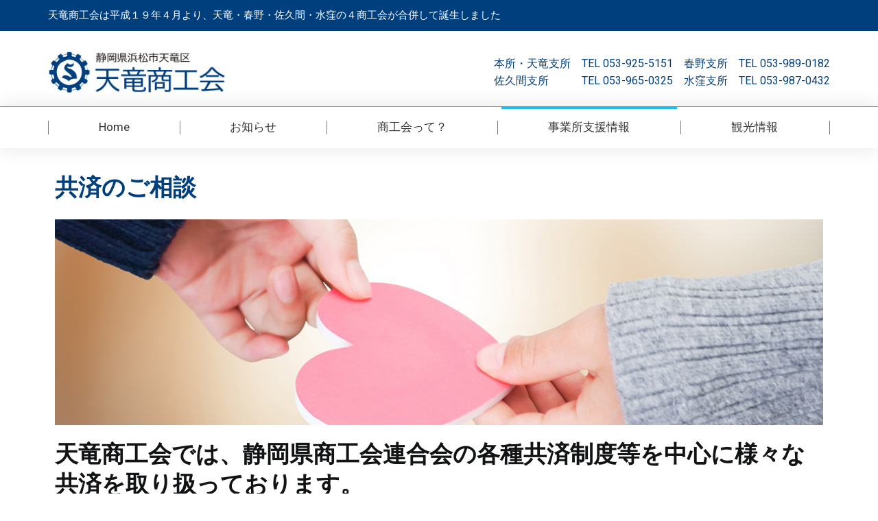

--- FILE ---
content_type: text/html; charset=UTF-8
request_url: https://e-tensho.com/%E5%85%B1%E6%B8%88%E3%81%AE%E3%81%94%E7%9B%B8%E8%AB%87/
body_size: 18013
content:
<!DOCTYPE html>
<!--[if !(IE 6) | !(IE 7) | !(IE 8)  ]><!-->
<html lang="ja" class="no-js">
<!--<![endif]-->
<head>
	<meta charset="UTF-8" />
		<meta name="viewport" content="width=device-width, initial-scale=1, maximum-scale=1, user-scalable=0">
			<link rel="profile" href="https://gmpg.org/xfn/11" />
	<title>共済のご相談 &#8211; 浜松市天竜商工会</title>
<meta name='robots' content='max-image-preview:large' />
<link rel="alternate" type="application/rss+xml" title="浜松市天竜商工会 &raquo; フィード" href="https://e-tensho.com/feed/" />
<link rel="alternate" type="application/rss+xml" title="浜松市天竜商工会 &raquo; コメントフィード" href="https://e-tensho.com/comments/feed/" />
<link rel="alternate" title="oEmbed (JSON)" type="application/json+oembed" href="https://e-tensho.com/wp-json/oembed/1.0/embed?url=https%3A%2F%2Fe-tensho.com%2F%25e5%2585%25b1%25e6%25b8%2588%25e3%2581%25ae%25e3%2581%2594%25e7%259b%25b8%25e8%25ab%2587%2F" />
<link rel="alternate" title="oEmbed (XML)" type="text/xml+oembed" href="https://e-tensho.com/wp-json/oembed/1.0/embed?url=https%3A%2F%2Fe-tensho.com%2F%25e5%2585%25b1%25e6%25b8%2588%25e3%2581%25ae%25e3%2581%2594%25e7%259b%25b8%25e8%25ab%2587%2F&#038;format=xml" />
<style id='wp-img-auto-sizes-contain-inline-css' type='text/css'>
img:is([sizes=auto i],[sizes^="auto," i]){contain-intrinsic-size:3000px 1500px}
/*# sourceURL=wp-img-auto-sizes-contain-inline-css */
</style>
<style id='wp-emoji-styles-inline-css' type='text/css'>

	img.wp-smiley, img.emoji {
		display: inline !important;
		border: none !important;
		box-shadow: none !important;
		height: 1em !important;
		width: 1em !important;
		margin: 0 0.07em !important;
		vertical-align: -0.1em !important;
		background: none !important;
		padding: 0 !important;
	}
/*# sourceURL=wp-emoji-styles-inline-css */
</style>
<link rel='stylesheet' id='wp-block-library-css' href='https://e-tensho.com/2024/wp-includes/css/dist/block-library/style.min.css?ver=6.9' type='text/css' media='all' />
<style id='wp-block-paragraph-inline-css' type='text/css'>
.is-small-text{font-size:.875em}.is-regular-text{font-size:1em}.is-large-text{font-size:2.25em}.is-larger-text{font-size:3em}.has-drop-cap:not(:focus):first-letter{float:left;font-size:8.4em;font-style:normal;font-weight:100;line-height:.68;margin:.05em .1em 0 0;text-transform:uppercase}body.rtl .has-drop-cap:not(:focus):first-letter{float:none;margin-left:.1em}p.has-drop-cap.has-background{overflow:hidden}:root :where(p.has-background){padding:1.25em 2.375em}:where(p.has-text-color:not(.has-link-color)) a{color:inherit}p.has-text-align-left[style*="writing-mode:vertical-lr"],p.has-text-align-right[style*="writing-mode:vertical-rl"]{rotate:180deg}
/*# sourceURL=https://e-tensho.com/2024/wp-includes/blocks/paragraph/style.min.css */
</style>
<style id='global-styles-inline-css' type='text/css'>
:root{--wp--preset--aspect-ratio--square: 1;--wp--preset--aspect-ratio--4-3: 4/3;--wp--preset--aspect-ratio--3-4: 3/4;--wp--preset--aspect-ratio--3-2: 3/2;--wp--preset--aspect-ratio--2-3: 2/3;--wp--preset--aspect-ratio--16-9: 16/9;--wp--preset--aspect-ratio--9-16: 9/16;--wp--preset--color--black: #000000;--wp--preset--color--cyan-bluish-gray: #abb8c3;--wp--preset--color--white: #FFF;--wp--preset--color--pale-pink: #f78da7;--wp--preset--color--vivid-red: #cf2e2e;--wp--preset--color--luminous-vivid-orange: #ff6900;--wp--preset--color--luminous-vivid-amber: #fcb900;--wp--preset--color--light-green-cyan: #7bdcb5;--wp--preset--color--vivid-green-cyan: #00d084;--wp--preset--color--pale-cyan-blue: #8ed1fc;--wp--preset--color--vivid-cyan-blue: #0693e3;--wp--preset--color--vivid-purple: #9b51e0;--wp--preset--color--accent: #1ebbf0;--wp--preset--color--dark-gray: #111;--wp--preset--color--light-gray: #767676;--wp--preset--gradient--vivid-cyan-blue-to-vivid-purple: linear-gradient(135deg,rgb(6,147,227) 0%,rgb(155,81,224) 100%);--wp--preset--gradient--light-green-cyan-to-vivid-green-cyan: linear-gradient(135deg,rgb(122,220,180) 0%,rgb(0,208,130) 100%);--wp--preset--gradient--luminous-vivid-amber-to-luminous-vivid-orange: linear-gradient(135deg,rgb(252,185,0) 0%,rgb(255,105,0) 100%);--wp--preset--gradient--luminous-vivid-orange-to-vivid-red: linear-gradient(135deg,rgb(255,105,0) 0%,rgb(207,46,46) 100%);--wp--preset--gradient--very-light-gray-to-cyan-bluish-gray: linear-gradient(135deg,rgb(238,238,238) 0%,rgb(169,184,195) 100%);--wp--preset--gradient--cool-to-warm-spectrum: linear-gradient(135deg,rgb(74,234,220) 0%,rgb(151,120,209) 20%,rgb(207,42,186) 40%,rgb(238,44,130) 60%,rgb(251,105,98) 80%,rgb(254,248,76) 100%);--wp--preset--gradient--blush-light-purple: linear-gradient(135deg,rgb(255,206,236) 0%,rgb(152,150,240) 100%);--wp--preset--gradient--blush-bordeaux: linear-gradient(135deg,rgb(254,205,165) 0%,rgb(254,45,45) 50%,rgb(107,0,62) 100%);--wp--preset--gradient--luminous-dusk: linear-gradient(135deg,rgb(255,203,112) 0%,rgb(199,81,192) 50%,rgb(65,88,208) 100%);--wp--preset--gradient--pale-ocean: linear-gradient(135deg,rgb(255,245,203) 0%,rgb(182,227,212) 50%,rgb(51,167,181) 100%);--wp--preset--gradient--electric-grass: linear-gradient(135deg,rgb(202,248,128) 0%,rgb(113,206,126) 100%);--wp--preset--gradient--midnight: linear-gradient(135deg,rgb(2,3,129) 0%,rgb(40,116,252) 100%);--wp--preset--font-size--small: 13px;--wp--preset--font-size--medium: 20px;--wp--preset--font-size--large: 36px;--wp--preset--font-size--x-large: 42px;--wp--preset--spacing--20: 0.44rem;--wp--preset--spacing--30: 0.67rem;--wp--preset--spacing--40: 1rem;--wp--preset--spacing--50: 1.5rem;--wp--preset--spacing--60: 2.25rem;--wp--preset--spacing--70: 3.38rem;--wp--preset--spacing--80: 5.06rem;--wp--preset--shadow--natural: 6px 6px 9px rgba(0, 0, 0, 0.2);--wp--preset--shadow--deep: 12px 12px 50px rgba(0, 0, 0, 0.4);--wp--preset--shadow--sharp: 6px 6px 0px rgba(0, 0, 0, 0.2);--wp--preset--shadow--outlined: 6px 6px 0px -3px rgb(255, 255, 255), 6px 6px rgb(0, 0, 0);--wp--preset--shadow--crisp: 6px 6px 0px rgb(0, 0, 0);}:where(.is-layout-flex){gap: 0.5em;}:where(.is-layout-grid){gap: 0.5em;}body .is-layout-flex{display: flex;}.is-layout-flex{flex-wrap: wrap;align-items: center;}.is-layout-flex > :is(*, div){margin: 0;}body .is-layout-grid{display: grid;}.is-layout-grid > :is(*, div){margin: 0;}:where(.wp-block-columns.is-layout-flex){gap: 2em;}:where(.wp-block-columns.is-layout-grid){gap: 2em;}:where(.wp-block-post-template.is-layout-flex){gap: 1.25em;}:where(.wp-block-post-template.is-layout-grid){gap: 1.25em;}.has-black-color{color: var(--wp--preset--color--black) !important;}.has-cyan-bluish-gray-color{color: var(--wp--preset--color--cyan-bluish-gray) !important;}.has-white-color{color: var(--wp--preset--color--white) !important;}.has-pale-pink-color{color: var(--wp--preset--color--pale-pink) !important;}.has-vivid-red-color{color: var(--wp--preset--color--vivid-red) !important;}.has-luminous-vivid-orange-color{color: var(--wp--preset--color--luminous-vivid-orange) !important;}.has-luminous-vivid-amber-color{color: var(--wp--preset--color--luminous-vivid-amber) !important;}.has-light-green-cyan-color{color: var(--wp--preset--color--light-green-cyan) !important;}.has-vivid-green-cyan-color{color: var(--wp--preset--color--vivid-green-cyan) !important;}.has-pale-cyan-blue-color{color: var(--wp--preset--color--pale-cyan-blue) !important;}.has-vivid-cyan-blue-color{color: var(--wp--preset--color--vivid-cyan-blue) !important;}.has-vivid-purple-color{color: var(--wp--preset--color--vivid-purple) !important;}.has-black-background-color{background-color: var(--wp--preset--color--black) !important;}.has-cyan-bluish-gray-background-color{background-color: var(--wp--preset--color--cyan-bluish-gray) !important;}.has-white-background-color{background-color: var(--wp--preset--color--white) !important;}.has-pale-pink-background-color{background-color: var(--wp--preset--color--pale-pink) !important;}.has-vivid-red-background-color{background-color: var(--wp--preset--color--vivid-red) !important;}.has-luminous-vivid-orange-background-color{background-color: var(--wp--preset--color--luminous-vivid-orange) !important;}.has-luminous-vivid-amber-background-color{background-color: var(--wp--preset--color--luminous-vivid-amber) !important;}.has-light-green-cyan-background-color{background-color: var(--wp--preset--color--light-green-cyan) !important;}.has-vivid-green-cyan-background-color{background-color: var(--wp--preset--color--vivid-green-cyan) !important;}.has-pale-cyan-blue-background-color{background-color: var(--wp--preset--color--pale-cyan-blue) !important;}.has-vivid-cyan-blue-background-color{background-color: var(--wp--preset--color--vivid-cyan-blue) !important;}.has-vivid-purple-background-color{background-color: var(--wp--preset--color--vivid-purple) !important;}.has-black-border-color{border-color: var(--wp--preset--color--black) !important;}.has-cyan-bluish-gray-border-color{border-color: var(--wp--preset--color--cyan-bluish-gray) !important;}.has-white-border-color{border-color: var(--wp--preset--color--white) !important;}.has-pale-pink-border-color{border-color: var(--wp--preset--color--pale-pink) !important;}.has-vivid-red-border-color{border-color: var(--wp--preset--color--vivid-red) !important;}.has-luminous-vivid-orange-border-color{border-color: var(--wp--preset--color--luminous-vivid-orange) !important;}.has-luminous-vivid-amber-border-color{border-color: var(--wp--preset--color--luminous-vivid-amber) !important;}.has-light-green-cyan-border-color{border-color: var(--wp--preset--color--light-green-cyan) !important;}.has-vivid-green-cyan-border-color{border-color: var(--wp--preset--color--vivid-green-cyan) !important;}.has-pale-cyan-blue-border-color{border-color: var(--wp--preset--color--pale-cyan-blue) !important;}.has-vivid-cyan-blue-border-color{border-color: var(--wp--preset--color--vivid-cyan-blue) !important;}.has-vivid-purple-border-color{border-color: var(--wp--preset--color--vivid-purple) !important;}.has-vivid-cyan-blue-to-vivid-purple-gradient-background{background: var(--wp--preset--gradient--vivid-cyan-blue-to-vivid-purple) !important;}.has-light-green-cyan-to-vivid-green-cyan-gradient-background{background: var(--wp--preset--gradient--light-green-cyan-to-vivid-green-cyan) !important;}.has-luminous-vivid-amber-to-luminous-vivid-orange-gradient-background{background: var(--wp--preset--gradient--luminous-vivid-amber-to-luminous-vivid-orange) !important;}.has-luminous-vivid-orange-to-vivid-red-gradient-background{background: var(--wp--preset--gradient--luminous-vivid-orange-to-vivid-red) !important;}.has-very-light-gray-to-cyan-bluish-gray-gradient-background{background: var(--wp--preset--gradient--very-light-gray-to-cyan-bluish-gray) !important;}.has-cool-to-warm-spectrum-gradient-background{background: var(--wp--preset--gradient--cool-to-warm-spectrum) !important;}.has-blush-light-purple-gradient-background{background: var(--wp--preset--gradient--blush-light-purple) !important;}.has-blush-bordeaux-gradient-background{background: var(--wp--preset--gradient--blush-bordeaux) !important;}.has-luminous-dusk-gradient-background{background: var(--wp--preset--gradient--luminous-dusk) !important;}.has-pale-ocean-gradient-background{background: var(--wp--preset--gradient--pale-ocean) !important;}.has-electric-grass-gradient-background{background: var(--wp--preset--gradient--electric-grass) !important;}.has-midnight-gradient-background{background: var(--wp--preset--gradient--midnight) !important;}.has-small-font-size{font-size: var(--wp--preset--font-size--small) !important;}.has-medium-font-size{font-size: var(--wp--preset--font-size--medium) !important;}.has-large-font-size{font-size: var(--wp--preset--font-size--large) !important;}.has-x-large-font-size{font-size: var(--wp--preset--font-size--x-large) !important;}
/*# sourceURL=global-styles-inline-css */
</style>

<style id='classic-theme-styles-inline-css' type='text/css'>
/*! This file is auto-generated */
.wp-block-button__link{color:#fff;background-color:#32373c;border-radius:9999px;box-shadow:none;text-decoration:none;padding:calc(.667em + 2px) calc(1.333em + 2px);font-size:1.125em}.wp-block-file__button{background:#32373c;color:#fff;text-decoration:none}
/*# sourceURL=/wp-includes/css/classic-themes.min.css */
</style>
<link rel='stylesheet' id='elementor-icons-css' href='https://e-tensho.com/2024/wp-content/plugins/elementor/assets/lib/eicons/css/elementor-icons.min.css?ver=5.27.0' type='text/css' media='all' />
<link rel='stylesheet' id='elementor-frontend-css' href='https://e-tensho.com/2024/wp-content/plugins/elementor/assets/css/frontend.min.css?ver=3.19.0' type='text/css' media='all' />
<link rel='stylesheet' id='swiper-css' href='https://e-tensho.com/2024/wp-content/plugins/elementor/assets/lib/swiper/v8/css/swiper.min.css?ver=8.4.5' type='text/css' media='all' />
<link rel='stylesheet' id='elementor-post-12798-css' href='https://e-tensho.com/2024/wp-content/uploads/elementor/css/post-12798.css?ver=1706941979' type='text/css' media='all' />
<link rel='stylesheet' id='elementor-pro-css' href='https://e-tensho.com/2024/wp-content/plugins/pro-elements/assets/css/frontend.min.css?ver=3.18.3' type='text/css' media='all' />
<link rel='stylesheet' id='elementor-global-css' href='https://e-tensho.com/2024/wp-content/uploads/elementor/css/global.css?ver=1706941979' type='text/css' media='all' />
<link rel='stylesheet' id='elementor-post-34-css' href='https://e-tensho.com/2024/wp-content/uploads/elementor/css/post-34.css?ver=1713330019' type='text/css' media='all' />
<link rel='stylesheet' id='elementor-post-2900-css' href='https://e-tensho.com/2024/wp-content/uploads/elementor/css/post-2900.css?ver=1706941979' type='text/css' media='all' />
<link rel='stylesheet' id='elementor-post-752-css' href='https://e-tensho.com/2024/wp-content/uploads/elementor/css/post-752.css?ver=1734326372' type='text/css' media='all' />
<link rel='stylesheet' id='dt-main-css' href='https://e-tensho.com/2024/wp-content/themes/dt-the7/css/main.min.css?ver=11.10.1.1' type='text/css' media='all' />
<style id='dt-main-inline-css' type='text/css'>
body #load {
  display: block;
  height: 100%;
  overflow: hidden;
  position: fixed;
  width: 100%;
  z-index: 9901;
  opacity: 1;
  visibility: visible;
  transition: all .35s ease-out;
}
.load-wrap {
  width: 100%;
  height: 100%;
  background-position: center center;
  background-repeat: no-repeat;
  text-align: center;
  display: -ms-flexbox;
  display: -ms-flex;
  display: flex;
  -ms-align-items: center;
  -ms-flex-align: center;
  align-items: center;
  -ms-flex-flow: column wrap;
  flex-flow: column wrap;
  -ms-flex-pack: center;
  -ms-justify-content: center;
  justify-content: center;
}
.load-wrap > svg {
  position: absolute;
  top: 50%;
  left: 50%;
  transform: translate(-50%,-50%);
}
#load {
  background: var(--the7-elementor-beautiful-loading-bg,#ffffff);
  --the7-beautiful-spinner-color2: var(--the7-beautiful-spinner-color,rgba(51,51,51,0.25));
}

/*# sourceURL=dt-main-inline-css */
</style>
<link rel='stylesheet' id='the7-custom-scrollbar-css' href='https://e-tensho.com/2024/wp-content/themes/dt-the7/lib/custom-scrollbar/custom-scrollbar.min.css?ver=11.10.1.1' type='text/css' media='all' />
<link rel='stylesheet' id='the7-css-vars-css' href='https://e-tensho.com/2024/wp-content/uploads/the7-css/css-vars.css?ver=9ed19d3e52c2' type='text/css' media='all' />
<link rel='stylesheet' id='dt-custom-css' href='https://e-tensho.com/2024/wp-content/uploads/the7-css/custom.css?ver=9ed19d3e52c2' type='text/css' media='all' />
<link rel='stylesheet' id='dt-media-css' href='https://e-tensho.com/2024/wp-content/uploads/the7-css/media.css?ver=9ed19d3e52c2' type='text/css' media='all' />
<link rel='stylesheet' id='the7-mega-menu-css' href='https://e-tensho.com/2024/wp-content/uploads/the7-css/mega-menu.css?ver=9ed19d3e52c2' type='text/css' media='all' />
<link rel='stylesheet' id='the7-elements-css' href='https://e-tensho.com/2024/wp-content/uploads/the7-css/post-type-dynamic.css?ver=9ed19d3e52c2' type='text/css' media='all' />
<link rel='stylesheet' id='style-css' href='https://e-tensho.com/2024/wp-content/themes/dt-the7/style.css?ver=11.10.1.1' type='text/css' media='all' />
<link rel='stylesheet' id='the7-elementor-global-css' href='https://e-tensho.com/2024/wp-content/themes/dt-the7/css/compatibility/elementor/elementor-global.min.css?ver=11.10.1.1' type='text/css' media='all' />
<link rel='stylesheet' id='the7-icon-widget-css' href='https://e-tensho.com/2024/wp-content/themes/dt-the7/css/compatibility/elementor/the7-icon-widget.min.css?ver=11.10.1.1' type='text/css' media='all' />
<link rel='stylesheet' id='the7_horizontal-menu-css' href='https://e-tensho.com/2024/wp-content/themes/dt-the7/css/compatibility/elementor/the7-horizontal-menu-widget.min.css?ver=11.10.1.1' type='text/css' media='all' />
<link rel='stylesheet' id='google-fonts-1-css' href='https://fonts.googleapis.com/css?family=Roboto%3A100%2C100italic%2C200%2C200italic%2C300%2C300italic%2C400%2C400italic%2C500%2C500italic%2C600%2C600italic%2C700%2C700italic%2C800%2C800italic%2C900%2C900italic%7CRoboto+Slab%3A100%2C100italic%2C200%2C200italic%2C300%2C300italic%2C400%2C400italic%2C500%2C500italic%2C600%2C600italic%2C700%2C700italic%2C800%2C800italic%2C900%2C900italic&#038;display=auto&#038;ver=6.9' type='text/css' media='all' />
<link rel='stylesheet' id='elementor-icons-shared-0-css' href='https://e-tensho.com/2024/wp-content/plugins/elementor/assets/lib/font-awesome/css/fontawesome.min.css?ver=5.15.3' type='text/css' media='all' />
<link rel='stylesheet' id='elementor-icons-fa-solid-css' href='https://e-tensho.com/2024/wp-content/plugins/elementor/assets/lib/font-awesome/css/solid.min.css?ver=5.15.3' type='text/css' media='all' />
<link rel="preconnect" href="https://fonts.gstatic.com/" crossorigin><script type="text/javascript" src="https://e-tensho.com/2024/wp-includes/js/jquery/jquery.min.js?ver=3.7.1" id="jquery-core-js"></script>
<script type="text/javascript" src="https://e-tensho.com/2024/wp-includes/js/jquery/jquery-migrate.min.js?ver=3.4.1" id="jquery-migrate-js"></script>
<script type="text/javascript" id="dt-above-fold-js-extra">
/* <![CDATA[ */
var dtLocal = {"themeUrl":"https://e-tensho.com/2024/wp-content/themes/dt-the7","passText":"To view this protected post, enter the password below:","moreButtonText":{"loading":"Loading...","loadMore":"Load more"},"postID":"34","ajaxurl":"https://e-tensho.com/2024/wp-admin/admin-ajax.php","REST":{"baseUrl":"https://e-tensho.com/wp-json/the7/v1","endpoints":{"sendMail":"/send-mail"}},"contactMessages":{"required":"One or more fields have an error. Please check and try again.","terms":"Please accept the privacy policy.","fillTheCaptchaError":"Please, fill the captcha."},"captchaSiteKey":"","ajaxNonce":"59830eb4c0","pageData":{"type":"page","template":"page","layout":null},"themeSettings":{"smoothScroll":"off","lazyLoading":false,"desktopHeader":{"height":90},"ToggleCaptionEnabled":"disabled","ToggleCaption":"Navigation","floatingHeader":{"showAfter":94,"showMenu":false,"height":60,"logo":{"showLogo":true,"html":"\u003Cimg class=\" preload-me\" src=\"https://e-tensho.com/2024/wp-content/themes/dt-the7/inc/presets/images/full/skin11r.header-style-floating-logo-regular.png\" srcset=\"https://e-tensho.com/2024/wp-content/themes/dt-the7/inc/presets/images/full/skin11r.header-style-floating-logo-regular.png 44w, https://e-tensho.com/2024/wp-content/themes/dt-the7/inc/presets/images/full/skin11r.header-style-floating-logo-hd.png 88w\" width=\"44\" height=\"44\"   sizes=\"44px\" alt=\"\u6d5c\u677e\u5e02\u5929\u7adc\u5546\u5de5\u4f1a\" /\u003E","url":"https://e-tensho.com/"}},"topLine":{"floatingTopLine":{"logo":{"showLogo":false,"html":""}}},"mobileHeader":{"firstSwitchPoint":992,"secondSwitchPoint":778,"firstSwitchPointHeight":60,"secondSwitchPointHeight":60,"mobileToggleCaptionEnabled":"disabled","mobileToggleCaption":"Menu"},"stickyMobileHeaderFirstSwitch":{"logo":{"html":"\u003Cimg class=\" preload-me\" src=\"https://e-tensho.com/2024/wp-content/themes/dt-the7/inc/presets/images/full/skin11r.header-style-mobile-logo-regular.png\" srcset=\"https://e-tensho.com/2024/wp-content/themes/dt-the7/inc/presets/images/full/skin11r.header-style-mobile-logo-regular.png 44w, https://e-tensho.com/2024/wp-content/themes/dt-the7/inc/presets/images/full/skin11r.header-style-mobile-logo-hd.png 88w\" width=\"44\" height=\"44\"   sizes=\"44px\" alt=\"\u6d5c\u677e\u5e02\u5929\u7adc\u5546\u5de5\u4f1a\" /\u003E"}},"stickyMobileHeaderSecondSwitch":{"logo":{"html":"\u003Cimg class=\" preload-me\" src=\"https://e-tensho.com/2024/wp-content/themes/dt-the7/inc/presets/images/full/skin11r.header-style-mobile-logo-regular.png\" srcset=\"https://e-tensho.com/2024/wp-content/themes/dt-the7/inc/presets/images/full/skin11r.header-style-mobile-logo-regular.png 44w, https://e-tensho.com/2024/wp-content/themes/dt-the7/inc/presets/images/full/skin11r.header-style-mobile-logo-hd.png 88w\" width=\"44\" height=\"44\"   sizes=\"44px\" alt=\"\u6d5c\u677e\u5e02\u5929\u7adc\u5546\u5de5\u4f1a\" /\u003E"}},"sidebar":{"switchPoint":992},"boxedWidth":"1280px"},"elementor":{"settings":{"container_width":1140}}};
var dtShare = {"shareButtonText":{"facebook":"Share on Facebook","twitter":"Tweet","pinterest":"Pin it","linkedin":"Share on Linkedin","whatsapp":"Share on Whatsapp"},"overlayOpacity":"85"};
//# sourceURL=dt-above-fold-js-extra
/* ]]> */
</script>
<script type="text/javascript" src="https://e-tensho.com/2024/wp-content/themes/dt-the7/js/above-the-fold.min.js?ver=11.10.1.1" id="dt-above-fold-js"></script>
<link rel="https://api.w.org/" href="https://e-tensho.com/wp-json/" /><link rel="alternate" title="JSON" type="application/json" href="https://e-tensho.com/wp-json/wp/v2/pages/34" /><link rel="EditURI" type="application/rsd+xml" title="RSD" href="https://e-tensho.com/2024/xmlrpc.php?rsd" />
<meta name="generator" content="WordPress 6.9" />
<link rel="canonical" href="https://e-tensho.com/%e5%85%b1%e6%b8%88%e3%81%ae%e3%81%94%e7%9b%b8%e8%ab%87/" />
<link rel='shortlink' href='https://e-tensho.com/?p=34' />
<meta name="generator" content="Site Kit by Google 1.119.0" /><meta property="og:site_name" content="浜松市天竜商工会" />
<meta property="og:title" content="共済のご相談" />
<meta property="og:description" content="共済のご相談 天竜商工会では、静岡県商工会連合会の各種共済制度等を中心に様々な共済を取り扱っております。   全国商工会会員福祉共済制度 予期せぬ事故やケガへの備え 役員、従業員などの福利厚生としてお役立てください。交通&hellip;" />
<meta property="og:url" content="https://e-tensho.com/%e5%85%b1%e6%b8%88%e3%81%ae%e3%81%94%e7%9b%b8%e8%ab%87/" />
<meta property="og:type" content="article" />
<meta name="generator" content="Elementor 3.19.0; features: e_optimized_assets_loading, block_editor_assets_optimize, e_image_loading_optimization; settings: css_print_method-external, google_font-enabled, font_display-auto">
<script type="text/javascript" id="the7-loader-script">
document.addEventListener("DOMContentLoaded", function(event) {
	var load = document.getElementById("load");
	if(!load.classList.contains('loader-removed')){
		var removeLoading = setTimeout(function() {
			load.className += " loader-removed";
		}, 300);
	}
});
</script>
		<link rel="icon" href="https://e-tensho.com/2024/wp-content/uploads/2024/01/cropped-icon-32x32.jpg" sizes="32x32" />
<link rel="icon" href="https://e-tensho.com/2024/wp-content/uploads/2024/01/cropped-icon-192x192.jpg" sizes="192x192" />
<link rel="apple-touch-icon" href="https://e-tensho.com/2024/wp-content/uploads/2024/01/cropped-icon-180x180.jpg" />
<meta name="msapplication-TileImage" content="https://e-tensho.com/2024/wp-content/uploads/2024/01/cropped-icon-270x270.jpg" />
<style id='the7-custom-inline-css' type='text/css'>
.sub-nav .menu-item i.fa,
.sub-nav .menu-item i.fas,
.sub-nav .menu-item i.far,
.sub-nav .menu-item i.fab {
	text-align: center;
	width: 1.25em;
}
</style>
<link rel='stylesheet' id='elementor-post-4761-css' href='https://e-tensho.com/2024/wp-content/uploads/elementor/css/post-4761.css?ver=1713327399' type='text/css' media='all' />
<link rel='stylesheet' id='the7-icon-box-widget-css' href='https://e-tensho.com/2024/wp-content/themes/dt-the7/css/compatibility/elementor/the7-icon-box-widget.min.css?ver=11.10.1.1' type='text/css' media='all' />
<link rel='stylesheet' id='the7-vertical-menu-widget-css' href='https://e-tensho.com/2024/wp-content/themes/dt-the7/css/compatibility/elementor/the7-vertical-menu-widget.min.css?ver=11.10.1.1' type='text/css' media='all' />
<link rel='stylesheet' id='e-animations-css' href='https://e-tensho.com/2024/wp-content/plugins/elementor/assets/lib/animations/animations.min.css?ver=3.19.0' type='text/css' media='all' />
<link rel='stylesheet' id='the7-e-sticky-effect-css' href='https://e-tensho.com/2024/wp-content/themes/dt-the7/css/compatibility/elementor/the7-sticky-effects.min.css?ver=11.10.1.1' type='text/css' media='all' />
</head>
<body id="the7-body" class="wp-singular page-template-default page page-id-34 wp-embed-responsive wp-theme-dt-the7 the7-core-ver-2.7.7 dt-responsive-on right-mobile-menu-close-icon ouside-menu-close-icon mobile-hamburger-close-bg-enable mobile-hamburger-close-bg-hover-enable  fade-medium-mobile-menu-close-icon fade-medium-menu-close-icon accent-gradient srcset-enabled btn-flat custom-btn-color custom-btn-hover-color sticky-mobile-header top-header first-switch-logo-left first-switch-menu-right second-switch-logo-left second-switch-menu-right right-mobile-menu layzr-loading-on popup-message-style the7-ver-11.10.1.1 elementor-default elementor-template-full-width elementor-clear-template elementor-kit-12798 elementor-page elementor-page-34 elementor-page-5343">
<!-- The7 11.10.1.1 -->
<div id="load" class="spinner-loader">
	<div class="load-wrap"><style type="text/css">
    [class*="the7-spinner-animate-"]{
        animation: spinner-animation 1s cubic-bezier(1,1,1,1) infinite;
        x:46.5px;
        y:40px;
        width:7px;
        height:20px;
        fill:var(--the7-beautiful-spinner-color2);
        opacity: 0.2;
    }
    .the7-spinner-animate-2{
        animation-delay: 0.083s;
    }
    .the7-spinner-animate-3{
        animation-delay: 0.166s;
    }
    .the7-spinner-animate-4{
         animation-delay: 0.25s;
    }
    .the7-spinner-animate-5{
         animation-delay: 0.33s;
    }
    .the7-spinner-animate-6{
         animation-delay: 0.416s;
    }
    .the7-spinner-animate-7{
         animation-delay: 0.5s;
    }
    .the7-spinner-animate-8{
         animation-delay: 0.58s;
    }
    .the7-spinner-animate-9{
         animation-delay: 0.666s;
    }
    .the7-spinner-animate-10{
         animation-delay: 0.75s;
    }
    .the7-spinner-animate-11{
        animation-delay: 0.83s;
    }
    .the7-spinner-animate-12{
        animation-delay: 0.916s;
    }
    @keyframes spinner-animation{
        from {
            opacity: 1;
        }
        to{
            opacity: 0;
        }
    }
</style>
<svg width="75px" height="75px" xmlns="http://www.w3.org/2000/svg" viewBox="0 0 100 100" preserveAspectRatio="xMidYMid">
	<rect class="the7-spinner-animate-1" rx="5" ry="5" transform="rotate(0 50 50) translate(0 -30)"></rect>
	<rect class="the7-spinner-animate-2" rx="5" ry="5" transform="rotate(30 50 50) translate(0 -30)"></rect>
	<rect class="the7-spinner-animate-3" rx="5" ry="5" transform="rotate(60 50 50) translate(0 -30)"></rect>
	<rect class="the7-spinner-animate-4" rx="5" ry="5" transform="rotate(90 50 50) translate(0 -30)"></rect>
	<rect class="the7-spinner-animate-5" rx="5" ry="5" transform="rotate(120 50 50) translate(0 -30)"></rect>
	<rect class="the7-spinner-animate-6" rx="5" ry="5" transform="rotate(150 50 50) translate(0 -30)"></rect>
	<rect class="the7-spinner-animate-7" rx="5" ry="5" transform="rotate(180 50 50) translate(0 -30)"></rect>
	<rect class="the7-spinner-animate-8" rx="5" ry="5" transform="rotate(210 50 50) translate(0 -30)"></rect>
	<rect class="the7-spinner-animate-9" rx="5" ry="5" transform="rotate(240 50 50) translate(0 -30)"></rect>
	<rect class="the7-spinner-animate-10" rx="5" ry="5" transform="rotate(270 50 50) translate(0 -30)"></rect>
	<rect class="the7-spinner-animate-11" rx="5" ry="5" transform="rotate(300 50 50) translate(0 -30)"></rect>
	<rect class="the7-spinner-animate-12" rx="5" ry="5" transform="rotate(330 50 50) translate(0 -30)"></rect>
</svg></div>
</div>
<div id="page" >
	<a class="skip-link screen-reader-text" href="#content">Skip to content</a>

		<div data-elementor-type="header" data-elementor-id="2900" class="elementor elementor-2900 elementor-location-header" data-elementor-post-type="elementor_library">
					<div class="elementor-section-wrap">
								<section class="elementor-section elementor-top-section elementor-element elementor-element-990c08a elementor-section-height-min-height elementor-section-content-middle elementor-hidden-mobile elementor-section-boxed elementor-section-height-default elementor-section-items-middle" data-id="990c08a" data-element_type="section" data-settings="{&quot;background_background&quot;:&quot;classic&quot;}">
						<div class="elementor-container elementor-column-gap-no">
					<div class="elementor-column elementor-col-50 elementor-top-column elementor-element elementor-element-2af3c94" data-id="2af3c94" data-element_type="column">
			<div class="elementor-widget-wrap elementor-element-populated">
						<div class="elementor-element elementor-element-b8a85dc elementor-widget elementor-widget-text-editor" data-id="b8a85dc" data-element_type="widget" data-widget_type="text-editor.default">
				<div class="elementor-widget-container">
							<p>天竜商工会は平成１９年４月より、天竜・春野・佐久間・水窪の４商工会が合併して誕生しました</p>						</div>
				</div>
					</div>
		</div>
				<div class="elementor-column elementor-col-50 elementor-top-column elementor-element elementor-element-0b5a4d9" data-id="0b5a4d9" data-element_type="column">
			<div class="elementor-widget-wrap elementor-element-populated">
						<div class="elementor-element elementor-element-ca8bb24 elementor-widget__width-auto elementor-align-center elementor-widget elementor-widget-the7_icon_widget" data-id="ca8bb24" data-element_type="widget" data-widget_type="the7_icon_widget.default">
				<div class="elementor-widget-container">
			<div class="the7-icon-wrapper the7-elementor-widget"><div class="elementor-icon"></div></div>		</div>
				</div>
				<div class="elementor-element elementor-element-9cccc75 elementor-widget__width-auto elementor-align-center elementor-widget elementor-widget-the7_icon_widget" data-id="9cccc75" data-element_type="widget" data-widget_type="the7_icon_widget.default">
				<div class="elementor-widget-container">
			<div class="the7-icon-wrapper the7-elementor-widget"><div class="elementor-icon"></div></div>		</div>
				</div>
				<div class="elementor-element elementor-element-09674e8 elementor-widget__width-auto elementor-align-center elementor-widget elementor-widget-the7_icon_widget" data-id="09674e8" data-element_type="widget" data-widget_type="the7_icon_widget.default">
				<div class="elementor-widget-container">
			<div class="the7-icon-wrapper the7-elementor-widget"><div class="elementor-icon"></div></div>		</div>
				</div>
				<div class="elementor-element elementor-element-edc86a9 elementor-widget__width-auto elementor-align-center elementor-widget elementor-widget-the7_icon_widget" data-id="edc86a9" data-element_type="widget" data-widget_type="the7_icon_widget.default">
				<div class="elementor-widget-container">
			<div class="the7-icon-wrapper the7-elementor-widget"><div class="elementor-icon"></div></div>		</div>
				</div>
					</div>
		</div>
					</div>
		</section>
				<section class="elementor-section elementor-top-section elementor-element elementor-element-c39240b elementor-section-height-min-height elementor-hidden-tablet elementor-hidden-mobile elementor-section-boxed elementor-section-height-default elementor-section-items-middle" data-id="c39240b" data-element_type="section" data-settings="{&quot;background_background&quot;:&quot;classic&quot;}">
						<div class="elementor-container elementor-column-gap-no">
					<div class="elementor-column elementor-col-50 elementor-top-column elementor-element elementor-element-94717bb" data-id="94717bb" data-element_type="column">
			<div class="elementor-widget-wrap elementor-element-populated">
						<div class="elementor-element elementor-element-e2a89d6 elementor-widget elementor-widget-image" data-id="e2a89d6" data-element_type="widget" data-widget_type="image.default">
				<div class="elementor-widget-container">
														<a href="https://e-tensho.com">
							<img width="300" height="69" src="https://e-tensho.com/2024/wp-content/uploads/2021/09/logo.jpg" class="attachment-full size-full wp-image-12820" alt="" />								</a>
													</div>
				</div>
					</div>
		</div>
				<div class="elementor-column elementor-col-50 elementor-top-column elementor-element elementor-element-8f8cb1f" data-id="8f8cb1f" data-element_type="column">
			<div class="elementor-widget-wrap elementor-element-populated">
						<div class="elementor-element elementor-element-ff167d1 elementor-widget elementor-widget-text-editor" data-id="ff167d1" data-element_type="widget" data-widget_type="text-editor.default">
				<div class="elementor-widget-container">
							<p>本所・天竜支所　TEL 053-925-5151　春野支所　TEL 053-989-0182<br />佐久間支所　　　TEL 053-965-0325　水窪支所　TEL 053-987-0432</p>						</div>
				</div>
					</div>
		</div>
					</div>
		</section>
				<section class="elementor-section elementor-top-section elementor-element elementor-element-68b980d the7-e-sticky-row-yes elementor-hidden-tablet elementor-hidden-mobile elementor-section-boxed elementor-section-height-default elementor-section-height-default" data-id="68b980d" data-element_type="section" data-settings="{&quot;background_background&quot;:&quot;classic&quot;,&quot;the7_sticky_row&quot;:&quot;yes&quot;,&quot;the7_sticky_row_devices&quot;:[&quot;desktop&quot;,&quot;tablet&quot;,&quot;mobile&quot;],&quot;the7_sticky_row_offset&quot;:0}">
						<div class="elementor-container elementor-column-gap-no">
					<div class="elementor-column elementor-col-100 elementor-top-column elementor-element elementor-element-8013380" data-id="8013380" data-element_type="column">
			<div class="elementor-widget-wrap elementor-element-populated">
						<div class="elementor-element elementor-element-8911b8c items-decoration-yes sub-menu-position-tablet-right sub-menu-position-mobile-justify decoration-downwards decoration-position-top elementor-widget-tablet__width-auto horizontal-menu--dropdown-none widget-divider-yes parent-item-clickable-yes decoration-align%s-left decoration-align-height sub-menu-position-left dt-sub-menu_align-left sub-icon_position-right sub-icon_align-with_text elementor-widget elementor-widget-the7_horizontal-menu" data-id="8911b8c" data-element_type="widget" data-settings="{&quot;dropdown&quot;:&quot;none&quot;,&quot;parent_is_clickable&quot;:&quot;yes&quot;}" data-widget_type="the7_horizontal-menu.default">
				<div class="elementor-widget-container">
			<div class="horizontal-menu-wrap"><nav class="dt-nav-menu-horizontal--main dt-nav-menu-horizontal__container justify-content-justified widget-divider-yes"><ul class="dt-nav-menu-horizontal d-flex flex-row justify-content-justified"><li class="item-divider" aria-hidden="true"></li><li class="menu-item menu-item-type-post_type menu-item-object-page menu-item-home menu-item-12788 first depth-0"><a href='https://e-tensho.com/' class=' mega-menu-img' data-level='1'><span class="item-content"><span class="menu-item-text menu-item-icon "><img class="preload-me lazy-load aspect" src="data:image/svg+xml,%3Csvg%20xmlns%3D&#39;http%3A%2F%2Fwww.w3.org%2F2000%2Fsvg&#39;%20viewBox%3D&#39;0%200%2050%2050&#39;%2F%3E" data-src="https://e-tensho.com/2024/wp-content/themes/dt-the7/images/noimage.jpg" data-srcset="https://e-tensho.com/2024/wp-content/themes/dt-the7/images/noimage.jpg 50w" loading="eager" style="--ratio: 50 / 50" sizes="(max-width: 50px) 100vw, 50px" alt="Menu icon" width="50" height="50"   /><span class="menu-text">Home</span></span><span class="submenu-indicator" ><span class="submenu-mob-indicator" ></span></span></span></a></li><li class="item-divider" aria-hidden="true"></li> <li class="menu-item menu-item-type-taxonomy menu-item-object-category menu-item-13888 depth-0"><a href='https://e-tensho.com/category/news/' data-level='1'><span class="item-content"><span class="menu-item-text  "><span class="menu-text">お知らせ</span></span><span class="submenu-indicator" ><span class="submenu-mob-indicator" ></span></span></span></a></li><li class="item-divider" aria-hidden="true"></li> <li class="menu-item menu-item-type-post_type menu-item-object-page menu-item-12869 depth-0"><a href='https://e-tensho.com/%e5%95%86%e5%b7%a5%e4%bc%9a%e3%81%a3%e3%81%a6%ef%bc%9f/' data-level='1'><span class="item-content"><span class="menu-item-text  "><span class="menu-text">商工会って？</span></span><span class="submenu-indicator" ><span class="submenu-mob-indicator" ></span></span></span></a></li><li class="item-divider" aria-hidden="true"></li> <li class="menu-item menu-item-type-custom menu-item-object-custom current-menu-ancestor current-menu-parent menu-item-has-children menu-item-12765 act has-children depth-0"><a href='#' data-level='1'><span class="item-content"><span class="menu-item-text  "><span class="menu-text">事業所支援情報</span></span><span class="submenu-indicator" ><span class="submenu-mob-indicator" ></span></span></span></a><ul class="the7-e-sub-nav horizontal-sub-nav"><li class="menu-item menu-item-type-post_type menu-item-object-page menu-item-13003 first depth-1"><a href='https://e-tensho.com/%e4%ba%8b%e6%a5%ad%e6%89%80%e7%b4%b9%e4%bb%8b/' data-level='2'><span class="item-content"><span class="menu-item-text  "><span class="menu-text">会員紹介</span></span><span class="submenu-indicator" ><i aria-hidden="true" class="desktop-menu-icon the7remix- the7-remix-arrow-right-s-fill"></i><span class="submenu-mob-indicator" ></span></span></span></a></li> <li class="menu-item menu-item-type-post_type menu-item-object-page menu-item-12870 depth-1"><a href='https://e-tensho.com/%e8%a3%9c%e5%8a%a9%e9%87%91%e3%83%bb%e5%8a%a9%e6%88%90%e9%87%91/' data-level='2'><span class="item-content"><span class="menu-item-text  "><span class="menu-text">補助金・助成金</span></span><span class="submenu-indicator" ><i aria-hidden="true" class="desktop-menu-icon the7remix- the7-remix-arrow-right-s-fill"></i><span class="submenu-mob-indicator" ></span></span></span></a></li> <li class="menu-item menu-item-type-post_type menu-item-object-page menu-item-12871 depth-1"><a href='https://e-tensho.com/%e7%b5%8c%e5%96%b6%e3%81%ae%e3%81%94%e7%9b%b8%e8%ab%87/' data-level='2'><span class="item-content"><span class="menu-item-text  "><span class="menu-text">経営のご相談</span></span><span class="submenu-indicator" ><i aria-hidden="true" class="desktop-menu-icon the7remix- the7-remix-arrow-right-s-fill"></i><span class="submenu-mob-indicator" ></span></span></span></a></li> <li class="menu-item menu-item-type-post_type menu-item-object-page menu-item-12877 depth-1"><a href='https://e-tensho.com/%e9%87%91%e8%9e%8d%e3%81%ae%e3%81%94%e7%9b%b8%e8%ab%87/' data-level='2'><span class="item-content"><span class="menu-item-text  "><span class="menu-text">金融のご相談</span></span><span class="submenu-indicator" ><i aria-hidden="true" class="desktop-menu-icon the7remix- the7-remix-arrow-right-s-fill"></i><span class="submenu-mob-indicator" ></span></span></span></a></li> <li class="menu-item menu-item-type-post_type menu-item-object-page menu-item-12872 depth-1"><a href='https://e-tensho.com/%e7%a8%8e%e5%8b%99%e3%81%ae%e3%81%94%e7%9b%b8%e8%ab%87/' data-level='2'><span class="item-content"><span class="menu-item-text  "><span class="menu-text">税務のご相談</span></span><span class="submenu-indicator" ><i aria-hidden="true" class="desktop-menu-icon the7remix- the7-remix-arrow-right-s-fill"></i><span class="submenu-mob-indicator" ></span></span></span></a></li> <li class="menu-item menu-item-type-post_type menu-item-object-page menu-item-12876 depth-1"><a href='https://e-tensho.com/%e5%8a%b4%e5%8b%99%e3%81%ae%e3%81%94%e7%9b%b8%e8%ab%87/' data-level='2'><span class="item-content"><span class="menu-item-text  "><span class="menu-text">労務のご相談</span></span><span class="submenu-indicator" ><i aria-hidden="true" class="desktop-menu-icon the7remix- the7-remix-arrow-right-s-fill"></i><span class="submenu-mob-indicator" ></span></span></span></a></li> <li class="menu-item menu-item-type-post_type menu-item-object-page current-menu-item page_item page-item-34 current_page_item menu-item-12875 act depth-1"><a href='https://e-tensho.com/%e5%85%b1%e6%b8%88%e3%81%ae%e3%81%94%e7%9b%b8%e8%ab%87/' data-level='2'><span class="item-content"><span class="menu-item-text  "><span class="menu-text">共済のご相談</span></span><span class="submenu-indicator" ><i aria-hidden="true" class="desktop-menu-icon the7remix- the7-remix-arrow-right-s-fill"></i><span class="submenu-mob-indicator" ></span></span></span></a></li> <li class="menu-item menu-item-type-taxonomy menu-item-object-category menu-item-13878 depth-1"><a href='https://e-tensho.com/category/%e5%ba%83%e5%a0%b1%e8%aa%8c/' data-level='2'><span class="item-content"><span class="menu-item-text  "><span class="menu-text">広報誌</span></span><span class="submenu-indicator" ><i aria-hidden="true" class="desktop-menu-icon the7remix- the7-remix-arrow-right-s-fill"></i><span class="submenu-mob-indicator" ></span></span></span></a></li> <li class="menu-item menu-item-type-custom menu-item-object-custom menu-item-13062 depth-1"><a href='https://e-tensho.com/seinenbu/' data-level='2'><span class="item-content"><span class="menu-item-text  "><span class="menu-text">青年部</span></span><span class="submenu-indicator" ><i aria-hidden="true" class="desktop-menu-icon the7remix- the7-remix-arrow-right-s-fill"></i><span class="submenu-mob-indicator" ></span></span></span></a></li> <li class="menu-item menu-item-type-post_type menu-item-object-page menu-item-12874 depth-1"><a href='https://e-tensho.com/%e5%a4%a9%e7%ab%9c%e5%95%86%e5%b7%a5%e4%bc%9a%e5%a5%b3%e6%80%a7%e9%83%a8/' data-level='2'><span class="item-content"><span class="menu-item-text  "><span class="menu-text">女性部</span></span><span class="submenu-indicator" ><i aria-hidden="true" class="desktop-menu-icon the7remix- the7-remix-arrow-right-s-fill"></i><span class="submenu-mob-indicator" ></span></span></span></a></li> <li class="menu-item menu-item-type-custom menu-item-object-custom menu-item-13688 depth-1"><a href='https://e-tensho.com/hokuen-shokuhin/' data-level='2'><span class="item-content"><span class="menu-item-text  "><span class="menu-text">北遠食品衛生協会</span></span><span class="submenu-indicator" ><i aria-hidden="true" class="desktop-menu-icon the7remix- the7-remix-arrow-right-s-fill"></i><span class="submenu-mob-indicator" ></span></span></span></a></li> </ul></li><li class="item-divider" aria-hidden="true"></li> <li class="menu-item menu-item-type-custom menu-item-object-custom menu-item-has-children menu-item-12878 last has-children depth-0"><a href='#' data-level='1'><span class="item-content"><span class="menu-item-text  "><span class="menu-text">観光情報</span></span><span class="submenu-indicator" ><span class="submenu-mob-indicator" ></span></span></span></a><ul class="the7-e-sub-nav horizontal-sub-nav"><li class="menu-item menu-item-type-post_type menu-item-object-page menu-item-13002 first depth-1"><a href='https://e-tensho.com/%e3%82%a4%e3%83%99%e3%83%b3%e3%83%88%e6%83%85%e5%a0%b1/' data-level='2'><span class="item-content"><span class="menu-item-text  "><span class="menu-text">イベント情報</span></span><span class="submenu-indicator" ><i aria-hidden="true" class="desktop-menu-icon the7remix- the7-remix-arrow-right-s-fill"></i><span class="submenu-mob-indicator" ></span></span></span></a></li> <li class="menu-item menu-item-type-post_type menu-item-object-page menu-item-13009 depth-1"><a href='https://e-tensho.com/%e5%b9%b4%e9%96%93%e3%82%b9%e3%82%b1%e3%82%b8%e3%83%a5%e3%83%bc%e3%83%ab/' data-level='2'><span class="item-content"><span class="menu-item-text  "><span class="menu-text">年間スケジュール</span></span><span class="submenu-indicator" ><i aria-hidden="true" class="desktop-menu-icon the7remix- the7-remix-arrow-right-s-fill"></i><span class="submenu-mob-indicator" ></span></span></span></a></li> <li class="menu-item menu-item-type-custom menu-item-object-custom menu-item-13121 depth-1"><a href='http://tenryu-daisuki.com/' target='_blank' data-level='2'><span class="item-content"><span class="menu-item-text  "><span class="menu-text">天竜区観光協会</span></span><span class="submenu-indicator" ><i aria-hidden="true" class="desktop-menu-icon the7remix- the7-remix-arrow-right-s-fill"></i><span class="submenu-mob-indicator" ></span></span></span></a></li> </ul></li><li class="item-divider" aria-hidden="true"></li> </ul></nav></div>		</div>
				</div>
					</div>
		</div>
					</div>
		</section>
				<section class="elementor-section elementor-top-section elementor-element elementor-element-b7bafd1 the7-e-sticky-row-yes the7-e-sticky-effect-yes elementor-section-height-min-height elementor-hidden-desktop elementor-section-boxed elementor-section-height-default elementor-section-items-middle" data-id="b7bafd1" data-element_type="section" data-settings="{&quot;background_background&quot;:&quot;classic&quot;,&quot;the7_sticky_row&quot;:&quot;yes&quot;,&quot;the7_sticky_effects&quot;:&quot;yes&quot;,&quot;the7_sticky_row_devices&quot;:[&quot;desktop&quot;,&quot;tablet&quot;,&quot;mobile&quot;],&quot;the7_sticky_row_offset&quot;:0,&quot;the7_sticky_effects_devices&quot;:[&quot;desktop&quot;,&quot;tablet&quot;,&quot;mobile&quot;],&quot;the7_sticky_effects_offset&quot;:0}">
						<div class="elementor-container elementor-column-gap-no">
					<div class="elementor-column elementor-col-33 elementor-top-column elementor-element elementor-element-fa61cfb" data-id="fa61cfb" data-element_type="column">
			<div class="elementor-widget-wrap elementor-element-populated">
						<div class="elementor-element elementor-element-957e133 elementor-widget__width-auto elementor-widget-tablet__width-auto elementor-align-center elementor-widget elementor-widget-the7_icon_widget" data-id="957e133" data-element_type="widget" data-widget_type="the7_icon_widget.default">
				<div class="elementor-widget-container">
			<div class="the7-icon-wrapper the7-elementor-widget"><a class="elementor-icon" href="#elementor-action%3Aaction%3Dpopup%3Aopen%26settings%3DeyJpZCI6IjQ3NjEiLCJ0b2dnbGUiOmZhbHNlfQ%3D%3D"></a></div>		</div>
				</div>
					</div>
		</div>
				<div class="elementor-column elementor-col-33 elementor-top-column elementor-element elementor-element-d402caf" data-id="d402caf" data-element_type="column">
			<div class="elementor-widget-wrap elementor-element-populated">
						<div class="elementor-element elementor-element-7a7ade5 the7-img-sticky-size-effect-yes elementor-widget elementor-widget-image" data-id="7a7ade5" data-element_type="widget" data-widget_type="image.default">
				<div class="elementor-widget-container">
														<a href="https://e-tensho.com">
							<img width="300" height="69" src="https://e-tensho.com/2024/wp-content/uploads/2021/09/logo.jpg" class="attachment-full size-full wp-image-12820" alt="" />								</a>
													</div>
				</div>
					</div>
		</div>
				<div class="elementor-column elementor-col-33 elementor-top-column elementor-element elementor-element-b7b7b8c" data-id="b7b7b8c" data-element_type="column">
			<div class="elementor-widget-wrap elementor-element-populated">
						<div class="elementor-element elementor-element-1a2af8f elementor-widget__width-auto elementor-align-center elementor-widget elementor-widget-the7_icon_widget" data-id="1a2af8f" data-element_type="widget" data-widget_type="the7_icon_widget.default">
				<div class="elementor-widget-container">
			<div class="the7-icon-wrapper the7-elementor-widget"><a class="elementor-icon" href="#elementor-action%3Aaction%3Dpopup%3Aopen%26settings%3DeyJpZCI6IjQ3NjEiLCJ0b2dnbGUiOmZhbHNlfQ%3D%3D"><i aria-hidden="true" class="fas fa-align-justify"></i></a></div>		</div>
				</div>
					</div>
		</div>
					</div>
		</section>
							</div>
				</div>
		

<div id="main" class="sidebar-none sidebar-divider-vertical">

	
	<div class="main-gradient"></div>
	<div class="wf-wrap">
	<div class="wf-container-main">

	


	<div id="content" class="content" role="main">

				<div data-elementor-type="single-page" data-elementor-id="5343" class="elementor elementor-5343 elementor-location-single post-34 page type-page status-publish hentry" data-elementor-post-type="elementor_library">
					<div class="elementor-section-wrap">
								<section class="elementor-section elementor-top-section elementor-element elementor-element-0e8cfe9 elementor-section-full_width elementor-section-height-default elementor-section-height-default" data-id="0e8cfe9" data-element_type="section">
						<div class="elementor-container elementor-column-gap-no">
					<div class="elementor-column elementor-col-100 elementor-top-column elementor-element elementor-element-f597e47" data-id="f597e47" data-element_type="column">
			<div class="elementor-widget-wrap elementor-element-populated">
						<div class="elementor-element elementor-element-6c5b303 elementor-widget elementor-widget-theme-post-content" data-id="6c5b303" data-element_type="widget" data-widget_type="theme-post-content.default">
				<div class="elementor-widget-container">
					<div data-elementor-type="wp-page" data-elementor-id="34" class="elementor elementor-34" data-elementor-post-type="page">
						<section class="elementor-section elementor-top-section elementor-element elementor-element-25f9530b elementor-section-boxed elementor-section-height-default elementor-section-height-default" data-id="25f9530b" data-element_type="section">
						<div class="elementor-container elementor-column-gap-default">
					<div class="elementor-column elementor-col-100 elementor-top-column elementor-element elementor-element-4cc547f3" data-id="4cc547f3" data-element_type="column">
			<div class="elementor-widget-wrap elementor-element-populated">
						<div class="elementor-element elementor-element-5eb1e93 elementor-widget elementor-widget-heading" data-id="5eb1e93" data-element_type="widget" data-widget_type="heading.default">
				<div class="elementor-widget-container">
			<h2 class="elementor-heading-title elementor-size-default">共済のご相談</h2>		</div>
				</div>
					</div>
		</div>
					</div>
		</section>
				<section class="elementor-section elementor-top-section elementor-element elementor-element-7beb0b5 elementor-section-boxed elementor-section-height-default elementor-section-height-default" data-id="7beb0b5" data-element_type="section">
						<div class="elementor-container elementor-column-gap-default">
					<div class="elementor-column elementor-col-100 elementor-top-column elementor-element elementor-element-315702b" data-id="315702b" data-element_type="column">
			<div class="elementor-widget-wrap elementor-element-populated">
						<div class="elementor-element elementor-element-0745c3b elementor-widget elementor-widget-image" data-id="0745c3b" data-element_type="widget" data-widget_type="image.default">
				<div class="elementor-widget-container">
													<img fetchpriority="high" decoding="async" width="1120" height="300" src="https://e-tensho.com/2024/wp-content/uploads/2024/01/kyosai1.jpg" class="attachment-full size-full wp-image-13101" alt="" srcset="https://e-tensho.com/2024/wp-content/uploads/2024/01/kyosai1.jpg 1120w, https://e-tensho.com/2024/wp-content/uploads/2024/01/kyosai1-300x80.jpg 300w, https://e-tensho.com/2024/wp-content/uploads/2024/01/kyosai1-1024x274.jpg 1024w, https://e-tensho.com/2024/wp-content/uploads/2024/01/kyosai1-768x206.jpg 768w" sizes="(max-width: 1120px) 100vw, 1120px" />													</div>
				</div>
					</div>
		</div>
					</div>
		</section>
				<section class="elementor-section elementor-top-section elementor-element elementor-element-7bf30b7 elementor-section-boxed elementor-section-height-default elementor-section-height-default" data-id="7bf30b7" data-element_type="section">
						<div class="elementor-container elementor-column-gap-default">
					<div class="elementor-column elementor-col-100 elementor-top-column elementor-element elementor-element-7c2c212" data-id="7c2c212" data-element_type="column">
			<div class="elementor-widget-wrap elementor-element-populated">
						<div class="elementor-element elementor-element-38be35e elementor-widget elementor-widget-text-editor" data-id="38be35e" data-element_type="widget" data-widget_type="text-editor.default">
				<div class="elementor-widget-container">
							
<h2>天竜商工会では、静岡県商工会連合会の各種共済制度等を中心に様々な共済を取り扱っております。</h2>
<p> </p>

<h3 class="ttl_line5">全国商工会会員福祉共済制度</h3>
<p>予期せぬ事故やケガへの備え</p>
<p>役員、従業員などの福利厚生としてお役立てください。<br />交通事故や不慮の事故による入院や通院、手術、後遺障害、死亡を補償します。</p>
<p> </p>
<h3 class="ttl_line5">全国商工会経営者休業補償制度</h3>
<p>病気やけがで働けなくなったら・・・そんな時、あなたの収入をしっかり補償！<br />加入者が病気やケガで働けなくなった場合の所得補償制度です。最高１年間月々の所得を補償します。</p>
<p> </p>
<h3 class="ttl_line5">小規模企業共済</h3>
<p>経営者にも退職金を！！<br />小規模企業の個人事業主の方が廃業した時や会社等の役員の方が役員を退職した時などに、共済金をお支払いします。掛金は経費算入できます。</p>
<p> </p>
<h3 class="ttl_line5">商工貯蓄共済</h3>
<p>月額1口2,000円で貯蓄＋生命保険＋融資＋見舞金の４つの機能 </p>
<p> </p>
<h3 class="ttl_line5">中小企業退職金共済</h3>
<p>従業員の退職金は中退共で！<br />人材の安定確保等のために退職金制度の整備をお考えの経営者の方にお勧めです。<br />法律で定められた社外積み立て型の退職金制度です。掛金は経費算入できます。</p>
<p><br />詳しくは最寄りの商工会へお問い合わせください。</p>
						</div>
				</div>
					</div>
		</div>
					</div>
		</section>
				<section class="elementor-section elementor-top-section elementor-element elementor-element-73b415b elementor-section-boxed elementor-section-height-default elementor-section-height-default" data-id="73b415b" data-element_type="section">
						<div class="elementor-container elementor-column-gap-default">
					<div class="elementor-column elementor-col-100 elementor-top-column elementor-element elementor-element-0c61add" data-id="0c61add" data-element_type="column">
			<div class="elementor-widget-wrap elementor-element-populated">
						<div class="elementor-element elementor-element-c2d9ccc elementor-widget elementor-widget-spacer" data-id="c2d9ccc" data-element_type="widget" data-widget_type="spacer.default">
				<div class="elementor-widget-container">
					<div class="elementor-spacer">
			<div class="elementor-spacer-inner"></div>
		</div>
				</div>
				</div>
					</div>
		</div>
					</div>
		</section>
				</div>
				</div>
				</div>
					</div>
		</div>
					</div>
		</section>
							</div>
				</div>
		
	</div><!-- #content -->

	


			</div><!-- .wf-container -->
		</div><!-- .wf-wrap -->

	
	</div><!-- #main -->

	


	<!-- !Footer -->
	<footer id="footer" class="footer solid-bg elementor-footer">

		
			<div class="wf-wrap">
				<div class="wf-container-footer">
					<div class="wf-container">
								<div data-elementor-type="footer" data-elementor-id="752" class="elementor elementor-752 elementor-location-footer" data-elementor-post-type="elementor_library">
					<div class="elementor-section-wrap">
								<section class="elementor-section elementor-top-section elementor-element elementor-element-246729c elementor-section-boxed elementor-section-height-default elementor-section-height-default" data-id="246729c" data-element_type="section">
						<div class="elementor-container elementor-column-gap-default">
					<div class="elementor-column elementor-col-50 elementor-top-column elementor-element elementor-element-5daa3ac" data-id="5daa3ac" data-element_type="column">
			<div class="elementor-widget-wrap elementor-element-populated">
						<div class="elementor-element elementor-element-e81f4a0 elementor-widget elementor-widget-text-editor" data-id="e81f4a0" data-element_type="widget" data-widget_type="text-editor.default">
				<div class="elementor-widget-container">
							<p>○本所・天竜支所　〒431-3314 静岡県浜松市天竜区二俣町二俣425-5<br />TEL 053-925-5151 FAX 053-925-3651 mail:tenryu@e-tensho.com</p>						</div>
				</div>
					</div>
		</div>
				<div class="elementor-column elementor-col-50 elementor-top-column elementor-element elementor-element-f21de47" data-id="f21de47" data-element_type="column">
			<div class="elementor-widget-wrap elementor-element-populated">
						<div class="elementor-element elementor-element-e67fc24 elementor-widget elementor-widget-text-editor" data-id="e67fc24" data-element_type="widget" data-widget_type="text-editor.default">
				<div class="elementor-widget-container">
							<p>○春野支所　〒437-0605 静岡県浜松市天竜区春野町気田814-2<br />TEL 053-989-0182 FAX 053-989-1295 mail:haruno@e-tensho.com</p>						</div>
				</div>
					</div>
		</div>
					</div>
		</section>
				<section class="elementor-section elementor-top-section elementor-element elementor-element-5f97f99 elementor-section-boxed elementor-section-height-default elementor-section-height-default" data-id="5f97f99" data-element_type="section">
						<div class="elementor-container elementor-column-gap-default">
					<div class="elementor-column elementor-col-50 elementor-top-column elementor-element elementor-element-e0ba52f" data-id="e0ba52f" data-element_type="column">
			<div class="elementor-widget-wrap elementor-element-populated">
						<div class="elementor-element elementor-element-1199275 elementor-widget elementor-widget-text-editor" data-id="1199275" data-element_type="widget" data-widget_type="text-editor.default">
				<div class="elementor-widget-container">
							<p>○佐久間支所　〒431-3901 静岡県浜松市天竜区佐久間町佐久間429-1<br />TEL 053-965-0325 FAX 053-965-1447 mail:sakuma@e-tensho.com</p>						</div>
				</div>
					</div>
		</div>
				<div class="elementor-column elementor-col-50 elementor-top-column elementor-element elementor-element-268871a" data-id="268871a" data-element_type="column">
			<div class="elementor-widget-wrap elementor-element-populated">
						<div class="elementor-element elementor-element-718f308 elementor-widget elementor-widget-text-editor" data-id="718f308" data-element_type="widget" data-widget_type="text-editor.default">
				<div class="elementor-widget-container">
							<p>○水窪支所　〒431-4101 静岡県浜松市天竜区水窪町奥領家2950<br />TEL 053-987-0432 FAX 053-987-1994 mail:misakubo@e-tensho.com</p>						</div>
				</div>
					</div>
		</div>
					</div>
		</section>
				<section class="elementor-section elementor-top-section elementor-element elementor-element-c861ff4 elementor-section-boxed elementor-section-height-default elementor-section-height-default" data-id="c861ff4" data-element_type="section">
						<div class="elementor-container elementor-column-gap-default">
					<div class="elementor-column elementor-col-100 elementor-top-column elementor-element elementor-element-69632c2" data-id="69632c2" data-element_type="column">
			<div class="elementor-widget-wrap elementor-element-populated">
						<div class="elementor-element elementor-element-4bc2baf elementor-widget elementor-widget-text-editor" data-id="4bc2baf" data-element_type="widget" data-widget_type="text-editor.default">
				<div class="elementor-widget-container">
							<p>開館時間：午前8:30～午後5:00　休館日：土・日・祝日・年末年始</p>						</div>
				</div>
					</div>
		</div>
					</div>
		</section>
				<section class="elementor-section elementor-top-section elementor-element elementor-element-68523834 elementor-section-height-min-height elementor-section-full_width elementor-section-height-default elementor-section-items-middle" data-id="68523834" data-element_type="section" data-settings="{&quot;background_background&quot;:&quot;classic&quot;}">
							<div class="elementor-background-overlay"></div>
							<div class="elementor-container elementor-column-gap-no">
					<div class="elementor-column elementor-col-100 elementor-top-column elementor-element elementor-element-7df1c0f0" data-id="7df1c0f0" data-element_type="column">
			<div class="elementor-widget-wrap elementor-element-populated">
						<section class="elementor-section elementor-inner-section elementor-element elementor-element-bc3caa9 elementor-section-height-min-height elementor-reverse-mobile elementor-section-boxed elementor-section-height-default" data-id="bc3caa9" data-element_type="section">
						<div class="elementor-container elementor-column-gap-wider">
					<div class="elementor-column elementor-col-100 elementor-inner-column elementor-element elementor-element-d1600a3" data-id="d1600a3" data-element_type="column">
			<div class="elementor-widget-wrap elementor-element-populated">
						<div class="elementor-element elementor-element-d7dcd80 elementor-widget elementor-widget-text-editor" data-id="d7dcd80" data-element_type="widget" data-widget_type="text-editor.default">
				<div class="elementor-widget-container">
							<p>Copyright © 2014 天竜商工会　All Rights Reserved.</p>						</div>
				</div>
					</div>
		</div>
					</div>
		</section>
					</div>
		</div>
					</div>
		</section>
							</div>
				</div>
							</div><!-- .wf-container -->
				</div><!-- .wf-container-footer -->
			</div><!-- .wf-wrap -->

			
	</footer><!-- #footer -->

<a href="#" class="scroll-top"><svg version="1.1" id="Layer_1" xmlns="http://www.w3.org/2000/svg" xmlns:xlink="http://www.w3.org/1999/xlink" x="0px" y="0px"
	 viewBox="0 0 16 16" style="enable-background:new 0 0 16 16;" xml:space="preserve">
<path d="M11.7,6.3l-3-3C8.5,3.1,8.3,3,8,3c0,0,0,0,0,0C7.7,3,7.5,3.1,7.3,3.3l-3,3c-0.4,0.4-0.4,1,0,1.4c0.4,0.4,1,0.4,1.4,0L7,6.4
	V12c0,0.6,0.4,1,1,1s1-0.4,1-1V6.4l1.3,1.3c0.4,0.4,1,0.4,1.4,0C11.9,7.5,12,7.3,12,7S11.9,6.5,11.7,6.3z"/>
</svg><span class="screen-reader-text">Go to Top</span></a>

</div><!-- #page -->

<script type="speculationrules">
{"prefetch":[{"source":"document","where":{"and":[{"href_matches":"/*"},{"not":{"href_matches":["/2024/wp-*.php","/2024/wp-admin/*","/2024/wp-content/uploads/*","/2024/wp-content/*","/2024/wp-content/plugins/*","/2024/wp-content/themes/dt-the7/*","/*\\?(.+)"]}},{"not":{"selector_matches":"a[rel~=\"nofollow\"]"}},{"not":{"selector_matches":".no-prefetch, .no-prefetch a"}}]},"eagerness":"conservative"}]}
</script>
		<div data-elementor-type="popup" data-elementor-id="4761" class="elementor elementor-4761 elementor-location-popup" data-elementor-settings="{&quot;entrance_animation&quot;:&quot;fadeIn&quot;,&quot;exit_animation&quot;:&quot;fadeIn&quot;,&quot;entrance_animation_duration&quot;:{&quot;unit&quot;:&quot;px&quot;,&quot;size&quot;:0.40000000000000002220446049250313080847263336181640625,&quot;sizes&quot;:[]},&quot;prevent_scroll&quot;:&quot;yes&quot;,&quot;avoid_multiple_popups&quot;:&quot;yes&quot;,&quot;the7_scrollbar&quot;:&quot;yes&quot;,&quot;a11y_navigation&quot;:&quot;yes&quot;,&quot;timing&quot;:[]}" data-elementor-post-type="elementor_library">
					<div class="elementor-section-wrap">
								<section class="elementor-section elementor-top-section elementor-element elementor-element-4a9cc7c elementor-section-boxed elementor-section-height-default elementor-section-height-default" data-id="4a9cc7c" data-element_type="section">
						<div class="elementor-container elementor-column-gap-no">
					<div class="elementor-column elementor-col-100 elementor-top-column elementor-element elementor-element-386f72ea" data-id="386f72ea" data-element_type="column">
			<div class="elementor-widget-wrap elementor-element-populated">
						<div class="elementor-element elementor-element-ac6c3e0 icon-box-vertical-align-center icon-position-right icon-vertical-align-center elementor-widget__width-initial elementor-fixed content-align-left elementor-widget elementor-widget-the7_icon_box_widget" data-id="ac6c3e0" data-element_type="widget" data-settings="{&quot;_position&quot;:&quot;fixed&quot;}" data-widget_type="the7_icon_box_widget.default">
				<div class="elementor-widget-container">
			
		<div class="the7-box-wrapper the7-elementor-widget the7_icon_box_widget-ac6c3e0">			<div class="box-content-wrapper">
									<a class="elementor-icon-div" href="#elementor-action%3Aaction%3Dpopup%3Aclose%26settings%3DeyJkb19ub3Rfc2hvd19hZ2FpbiI6IiJ9">						<div class="elementor-icon">
													</div>
					</a>								<div class="box-content">
																	<h4 class="box-heading">
							<a href="#elementor-action%3Aaction%3Dpopup%3Aclose%26settings%3DeyJkb19ub3Rfc2hvd19hZ2FpbiI6IiJ9">								Menu							</a>						</h4>
										
					
				</div>
			</div>
		</div>			</div>
				</div>
				<div class="elementor-element elementor-element-a0f1620 widget-divider-yes dt-nav-menu_align-left dt-sub-menu_align-left elementor-widget elementor-widget-the7_nav-menu" data-id="a0f1620" data-element_type="widget" data-settings="{&quot;submenu_display&quot;:&quot;on_click&quot;}" data-widget_type="the7_nav-menu.default">
				<div class="elementor-widget-container">
			<nav class="dt-nav-menu--main dt-nav-menu__container dt-sub-menu-display-on_click dt-icon-align-side dt-icon-position-right dt-sub-icon-position-right dt-sub-icon-align-side first-item-border-hide"><ul class="dt-nav-menu"><li class="menu-item menu-item-type-post_type menu-item-object-page menu-item-home menu-item-12788 first depth-0"><a href='https://e-tensho.com/' class=' mega-menu-img' data-level='1'><span class="item-content"><img class="preload-me lazy-load aspect" src="data:image/svg+xml,%3Csvg%20xmlns%3D&#39;http%3A%2F%2Fwww.w3.org%2F2000%2Fsvg&#39;%20viewBox%3D&#39;0%200%2050%2050&#39;%2F%3E" data-src="https://e-tensho.com/2024/wp-content/themes/dt-the7/images/noimage.jpg" data-srcset="https://e-tensho.com/2024/wp-content/themes/dt-the7/images/noimage.jpg 50w" loading="eager" style="--ratio: 50 / 50" sizes="(max-width: 50px) 100vw, 50px" alt="Menu icon" width="50" height="50"   /><span class="menu-item-text"><span class="menu-text">Home</span></span></span><span class="right next-level-button" data-icon = ""><i aria-hidden="true" class="open-button fas fa-angle-down"></i> </span></a></li> <li class="menu-item menu-item-type-taxonomy menu-item-object-category menu-item-13888 depth-0"><a href='https://e-tensho.com/category/news/' data-level='1'><span class="item-content"><span class="menu-item-text"><span class="menu-text">お知らせ</span></span></span><span class="right next-level-button" data-icon = ""><i aria-hidden="true" class="open-button fas fa-angle-down"></i> </span></a></li> <li class="menu-item menu-item-type-post_type menu-item-object-page menu-item-12869 depth-0"><a href='https://e-tensho.com/%e5%95%86%e5%b7%a5%e4%bc%9a%e3%81%a3%e3%81%a6%ef%bc%9f/' data-level='1'><span class="item-content"><span class="menu-item-text"><span class="menu-text">商工会って？</span></span></span><span class="right next-level-button" data-icon = ""><i aria-hidden="true" class="open-button fas fa-angle-down"></i> </span></a></li> <li class="menu-item menu-item-type-custom menu-item-object-custom current-menu-ancestor current-menu-parent menu-item-has-children menu-item-12765 act has-children depth-0"><a href='#' data-level='1'><span class="item-content"><span class="menu-item-text"><span class="menu-text">事業所支援情報</span></span></span><span class="right next-level-button" data-icon = ""><i aria-hidden="true" class="open-button fas fa-angle-down"></i> </span></a><ul class="the7-e-sub-nav vertical-sub-nav gradient-hover hover-style-bg level-arrows-on"><li class="menu-item menu-item-type-post_type menu-item-object-page menu-item-13003 first depth-1"><a href='https://e-tensho.com/%e4%ba%8b%e6%a5%ad%e6%89%80%e7%b4%b9%e4%bb%8b/' data-level='2'><span class="item-content"><span class="menu-item-text"><span class="menu-text">会員紹介</span></span></span><span class="right next-level-button" data-icon = ""><i aria-hidden="true" class="open-button fas fa-angle-down"></i> </span></a></li> <li class="menu-item menu-item-type-post_type menu-item-object-page menu-item-12870 depth-1"><a href='https://e-tensho.com/%e8%a3%9c%e5%8a%a9%e9%87%91%e3%83%bb%e5%8a%a9%e6%88%90%e9%87%91/' data-level='2'><span class="item-content"><span class="menu-item-text"><span class="menu-text">補助金・助成金</span></span></span><span class="right next-level-button" data-icon = ""><i aria-hidden="true" class="open-button fas fa-angle-down"></i> </span></a></li> <li class="menu-item menu-item-type-post_type menu-item-object-page menu-item-12871 depth-1"><a href='https://e-tensho.com/%e7%b5%8c%e5%96%b6%e3%81%ae%e3%81%94%e7%9b%b8%e8%ab%87/' data-level='2'><span class="item-content"><span class="menu-item-text"><span class="menu-text">経営のご相談</span></span></span><span class="right next-level-button" data-icon = ""><i aria-hidden="true" class="open-button fas fa-angle-down"></i> </span></a></li> <li class="menu-item menu-item-type-post_type menu-item-object-page menu-item-12877 depth-1"><a href='https://e-tensho.com/%e9%87%91%e8%9e%8d%e3%81%ae%e3%81%94%e7%9b%b8%e8%ab%87/' data-level='2'><span class="item-content"><span class="menu-item-text"><span class="menu-text">金融のご相談</span></span></span><span class="right next-level-button" data-icon = ""><i aria-hidden="true" class="open-button fas fa-angle-down"></i> </span></a></li> <li class="menu-item menu-item-type-post_type menu-item-object-page menu-item-12872 depth-1"><a href='https://e-tensho.com/%e7%a8%8e%e5%8b%99%e3%81%ae%e3%81%94%e7%9b%b8%e8%ab%87/' data-level='2'><span class="item-content"><span class="menu-item-text"><span class="menu-text">税務のご相談</span></span></span><span class="right next-level-button" data-icon = ""><i aria-hidden="true" class="open-button fas fa-angle-down"></i> </span></a></li> <li class="menu-item menu-item-type-post_type menu-item-object-page menu-item-12876 depth-1"><a href='https://e-tensho.com/%e5%8a%b4%e5%8b%99%e3%81%ae%e3%81%94%e7%9b%b8%e8%ab%87/' data-level='2'><span class="item-content"><span class="menu-item-text"><span class="menu-text">労務のご相談</span></span></span><span class="right next-level-button" data-icon = ""><i aria-hidden="true" class="open-button fas fa-angle-down"></i> </span></a></li> <li class="menu-item menu-item-type-post_type menu-item-object-page current-menu-item page_item page-item-34 current_page_item menu-item-12875 act depth-1"><a href='https://e-tensho.com/%e5%85%b1%e6%b8%88%e3%81%ae%e3%81%94%e7%9b%b8%e8%ab%87/' data-level='2'><span class="item-content"><span class="menu-item-text"><span class="menu-text">共済のご相談</span></span></span><span class="right next-level-button" data-icon = ""><i aria-hidden="true" class="open-button fas fa-angle-down"></i> </span></a></li> <li class="menu-item menu-item-type-taxonomy menu-item-object-category menu-item-13878 depth-1"><a href='https://e-tensho.com/category/%e5%ba%83%e5%a0%b1%e8%aa%8c/' data-level='2'><span class="item-content"><span class="menu-item-text"><span class="menu-text">広報誌</span></span></span><span class="right next-level-button" data-icon = ""><i aria-hidden="true" class="open-button fas fa-angle-down"></i> </span></a></li> <li class="menu-item menu-item-type-custom menu-item-object-custom menu-item-13062 depth-1"><a href='https://e-tensho.com/seinenbu/' data-level='2'><span class="item-content"><span class="menu-item-text"><span class="menu-text">青年部</span></span></span><span class="right next-level-button" data-icon = ""><i aria-hidden="true" class="open-button fas fa-angle-down"></i> </span></a></li> <li class="menu-item menu-item-type-post_type menu-item-object-page menu-item-12874 depth-1"><a href='https://e-tensho.com/%e5%a4%a9%e7%ab%9c%e5%95%86%e5%b7%a5%e4%bc%9a%e5%a5%b3%e6%80%a7%e9%83%a8/' data-level='2'><span class="item-content"><span class="menu-item-text"><span class="menu-text">女性部</span></span></span><span class="right next-level-button" data-icon = ""><i aria-hidden="true" class="open-button fas fa-angle-down"></i> </span></a></li> <li class="menu-item menu-item-type-custom menu-item-object-custom menu-item-13688 depth-1"><a href='https://e-tensho.com/hokuen-shokuhin/' data-level='2'><span class="item-content"><span class="menu-item-text"><span class="menu-text">北遠食品衛生協会</span></span></span><span class="right next-level-button" data-icon = ""><i aria-hidden="true" class="open-button fas fa-angle-down"></i> </span></a></li> </ul></li> <li class="menu-item menu-item-type-custom menu-item-object-custom menu-item-has-children menu-item-12878 last has-children depth-0"><a href='#' data-level='1'><span class="item-content"><span class="menu-item-text"><span class="menu-text">観光情報</span></span></span><span class="right next-level-button" data-icon = ""><i aria-hidden="true" class="open-button fas fa-angle-down"></i> </span></a><ul class="the7-e-sub-nav vertical-sub-nav gradient-hover hover-style-bg level-arrows-on"><li class="menu-item menu-item-type-post_type menu-item-object-page menu-item-13002 first depth-1"><a href='https://e-tensho.com/%e3%82%a4%e3%83%99%e3%83%b3%e3%83%88%e6%83%85%e5%a0%b1/' data-level='2'><span class="item-content"><span class="menu-item-text"><span class="menu-text">イベント情報</span></span></span><span class="right next-level-button" data-icon = ""><i aria-hidden="true" class="open-button fas fa-angle-down"></i> </span></a></li> <li class="menu-item menu-item-type-post_type menu-item-object-page menu-item-13009 depth-1"><a href='https://e-tensho.com/%e5%b9%b4%e9%96%93%e3%82%b9%e3%82%b1%e3%82%b8%e3%83%a5%e3%83%bc%e3%83%ab/' data-level='2'><span class="item-content"><span class="menu-item-text"><span class="menu-text">年間スケジュール</span></span></span><span class="right next-level-button" data-icon = ""><i aria-hidden="true" class="open-button fas fa-angle-down"></i> </span></a></li> <li class="menu-item menu-item-type-custom menu-item-object-custom menu-item-13121 depth-1"><a href='http://tenryu-daisuki.com/' target='_blank' data-level='2'><span class="item-content"><span class="menu-item-text"><span class="menu-text">天竜区観光協会</span></span></span><span class="right next-level-button" data-icon = ""><i aria-hidden="true" class="open-button fas fa-angle-down"></i> </span></a></li> </ul></li> </ul></nav>		</div>
				</div>
				<div class="elementor-element elementor-element-82769ab elementor-widget elementor-widget-text-editor" data-id="82769ab" data-element_type="widget" data-widget_type="text-editor.default">
				<div class="elementor-widget-container">
							<p>本所・天竜支所　TEL <a href="tel:053-925-5151">053-925-5151</a><br />春野支所　　　　TEL <a href="tel:053-925-5151">053-989-0182</a><br />佐久間支所　　　TEL <a href="tel:053-925-5151">053-965-0325</a><br />水窪支所　　　　TEL <a href="tel:053-925-5151">053-987-0432</a></p>						</div>
				</div>
				<div class="elementor-element elementor-element-7e49a44 elementor-widget elementor-widget-text-editor" data-id="7e49a44" data-element_type="widget" data-widget_type="text-editor.default">
				<div class="elementor-widget-container">
							<p>開館時間：午前8:30～午後5:00<br />休館日：土・日・祝日・年末年始（12/29～1/3）</p>						</div>
				</div>
					</div>
		</div>
					</div>
		</section>
							</div>
				</div>
		<script type="text/javascript" src="https://e-tensho.com/2024/wp-content/themes/dt-the7/js/main.min.js?ver=11.10.1.1" id="dt-main-js"></script>
<script type="text/javascript" src="https://e-tensho.com/2024/wp-content/themes/dt-the7/lib/jquery-mousewheel/jquery-mousewheel.min.js?ver=11.10.1.1" id="jquery-mousewheel-js"></script>
<script type="text/javascript" src="https://e-tensho.com/2024/wp-content/themes/dt-the7/lib/custom-scrollbar/custom-scrollbar.min.js?ver=11.10.1.1" id="the7-custom-scrollbar-js"></script>
<script type="text/javascript" src="https://e-tensho.com/2024/wp-content/themes/dt-the7/js/compatibility/elementor/frontend-common.min.js?ver=11.10.1.1" id="the7-elementor-frontend-common-js"></script>
<script type="text/javascript" src="https://e-tensho.com/2024/wp-content/themes/dt-the7/js/compatibility/elementor/the7-horizontal-menu.min.js?ver=11.10.1.1" id="the7_horizontal-menu-js"></script>
<script type="text/javascript" src="https://e-tensho.com/2024/wp-content/themes/dt-the7/js/compatibility/elementor/the7-vertical-menu.min.js?ver=11.10.1.1" id="the7_nav-menu-js"></script>
<script type="text/javascript" src="https://e-tensho.com/2024/wp-content/plugins/pro-elements/assets/js/webpack-pro.runtime.min.js?ver=3.18.3" id="elementor-pro-webpack-runtime-js"></script>
<script type="text/javascript" src="https://e-tensho.com/2024/wp-content/plugins/elementor/assets/js/webpack.runtime.min.js?ver=3.19.0" id="elementor-webpack-runtime-js"></script>
<script type="text/javascript" src="https://e-tensho.com/2024/wp-content/plugins/elementor/assets/js/frontend-modules.min.js?ver=3.19.0" id="elementor-frontend-modules-js"></script>
<script type="text/javascript" src="https://e-tensho.com/2024/wp-includes/js/dist/hooks.min.js?ver=dd5603f07f9220ed27f1" id="wp-hooks-js"></script>
<script type="text/javascript" src="https://e-tensho.com/2024/wp-includes/js/dist/i18n.min.js?ver=c26c3dc7bed366793375" id="wp-i18n-js"></script>
<script type="text/javascript" id="wp-i18n-js-after">
/* <![CDATA[ */
wp.i18n.setLocaleData( { 'text direction\u0004ltr': [ 'ltr' ] } );
//# sourceURL=wp-i18n-js-after
/* ]]> */
</script>
<script type="text/javascript" id="elementor-pro-frontend-js-before">
/* <![CDATA[ */
var ElementorProFrontendConfig = {"ajaxurl":"https:\/\/e-tensho.com\/2024\/wp-admin\/admin-ajax.php","nonce":"0f8459a2ab","urls":{"assets":"https:\/\/e-tensho.com\/2024\/wp-content\/plugins\/pro-elements\/assets\/","rest":"https:\/\/e-tensho.com\/wp-json\/"},"shareButtonsNetworks":{"facebook":{"title":"Facebook","has_counter":true},"twitter":{"title":"Twitter"},"linkedin":{"title":"LinkedIn","has_counter":true},"pinterest":{"title":"Pinterest","has_counter":true},"reddit":{"title":"Reddit","has_counter":true},"vk":{"title":"VK","has_counter":true},"odnoklassniki":{"title":"OK","has_counter":true},"tumblr":{"title":"Tumblr"},"digg":{"title":"Digg"},"skype":{"title":"Skype"},"stumbleupon":{"title":"StumbleUpon","has_counter":true},"mix":{"title":"Mix"},"telegram":{"title":"Telegram"},"pocket":{"title":"Pocket","has_counter":true},"xing":{"title":"XING","has_counter":true},"whatsapp":{"title":"WhatsApp"},"email":{"title":"Email"},"print":{"title":"Print"}},"facebook_sdk":{"lang":"ja","app_id":""},"lottie":{"defaultAnimationUrl":"https:\/\/e-tensho.com\/2024\/wp-content\/plugins\/pro-elements\/modules\/lottie\/assets\/animations\/default.json"}};
//# sourceURL=elementor-pro-frontend-js-before
/* ]]> */
</script>
<script type="text/javascript" src="https://e-tensho.com/2024/wp-content/plugins/pro-elements/assets/js/frontend.min.js?ver=3.18.3" id="elementor-pro-frontend-js"></script>
<script type="text/javascript" src="https://e-tensho.com/2024/wp-content/plugins/elementor/assets/lib/waypoints/waypoints.min.js?ver=4.0.2" id="elementor-waypoints-js"></script>
<script type="text/javascript" src="https://e-tensho.com/2024/wp-includes/js/jquery/ui/core.min.js?ver=1.13.3" id="jquery-ui-core-js"></script>
<script type="text/javascript" id="elementor-frontend-js-before">
/* <![CDATA[ */
var elementorFrontendConfig = {"environmentMode":{"edit":false,"wpPreview":false,"isScriptDebug":false},"i18n":{"shareOnFacebook":"Facebook \u3067\u5171\u6709","shareOnTwitter":"Twitter \u3067\u5171\u6709","pinIt":"\u30d4\u30f3\u3059\u308b","download":"\u30c0\u30a6\u30f3\u30ed\u30fc\u30c9","downloadImage":"\u753b\u50cf\u3092\u30c0\u30a6\u30f3\u30ed\u30fc\u30c9","fullscreen":"\u30d5\u30eb\u30b9\u30af\u30ea\u30fc\u30f3","zoom":"\u30ba\u30fc\u30e0","share":"\u30b7\u30a7\u30a2","playVideo":"\u52d5\u753b\u518d\u751f","previous":"\u524d","next":"\u6b21","close":"\u9589\u3058\u308b","a11yCarouselWrapperAriaLabel":"Carousel | Horizontal scrolling: Arrow Left & Right","a11yCarouselPrevSlideMessage":"Previous slide","a11yCarouselNextSlideMessage":"Next slide","a11yCarouselFirstSlideMessage":"This is the first slide","a11yCarouselLastSlideMessage":"This is the last slide","a11yCarouselPaginationBulletMessage":"Go to slide"},"is_rtl":false,"breakpoints":{"xs":0,"sm":480,"md":768,"lg":1025,"xl":1440,"xxl":1600},"responsive":{"breakpoints":{"mobile":{"label":"\u30e2\u30d0\u30a4\u30eb\u7e26\u5411\u304d","value":767,"default_value":767,"direction":"max","is_enabled":true},"mobile_extra":{"label":"\u30e2\u30d0\u30a4\u30eb\u6a2a\u5411\u304d","value":880,"default_value":880,"direction":"max","is_enabled":false},"tablet":{"label":"Tablet Portrait","value":1024,"default_value":1024,"direction":"max","is_enabled":true},"tablet_extra":{"label":"Tablet Landscape","value":1200,"default_value":1200,"direction":"max","is_enabled":false},"laptop":{"label":"\u30ce\u30fc\u30c8\u30d1\u30bd\u30b3\u30f3","value":1366,"default_value":1366,"direction":"max","is_enabled":false},"widescreen":{"label":"\u30ef\u30a4\u30c9\u30b9\u30af\u30ea\u30fc\u30f3","value":2400,"default_value":2400,"direction":"min","is_enabled":false}}},"version":"3.19.0","is_static":false,"experimentalFeatures":{"e_optimized_assets_loading":true,"e_swiper_latest":true,"theme_builder_v2":true,"block_editor_assets_optimize":true,"ai-layout":true,"landing-pages":true,"e_image_loading_optimization":true,"e_global_styleguide":true,"page-transitions":true,"notes":true,"form-submissions":true,"e_scroll_snap":true},"urls":{"assets":"https:\/\/e-tensho.com\/2024\/wp-content\/plugins\/elementor\/assets\/"},"swiperClass":"swiper","settings":{"page":[],"editorPreferences":[]},"kit":{"active_breakpoints":["viewport_mobile","viewport_tablet"],"global_image_lightbox":"yes","lightbox_enable_counter":"yes","lightbox_enable_fullscreen":"yes","lightbox_enable_zoom":"yes","lightbox_enable_share":"yes","lightbox_title_src":"title","lightbox_description_src":"description"},"post":{"id":34,"title":"%E5%85%B1%E6%B8%88%E3%81%AE%E3%81%94%E7%9B%B8%E8%AB%87%20%E2%80%93%20%E6%B5%9C%E6%9D%BE%E5%B8%82%E5%A4%A9%E7%AB%9C%E5%95%86%E5%B7%A5%E4%BC%9A","excerpt":"","featuredImage":false}};
//# sourceURL=elementor-frontend-js-before
/* ]]> */
</script>
<script type="text/javascript" src="https://e-tensho.com/2024/wp-content/plugins/elementor/assets/js/frontend.min.js?ver=3.19.0" id="elementor-frontend-js"></script>
<script type="text/javascript" src="https://e-tensho.com/2024/wp-content/plugins/pro-elements/assets/js/elements-handlers.min.js?ver=3.18.3" id="pro-elements-handlers-js"></script>
<script type="text/javascript" src="https://e-tensho.com/2024/wp-content/themes/dt-the7/lib/jquery-sticky/jquery-sticky.min.js?ver=11.10.1.1" id="the7-e-sticky-js"></script>
<script type="text/javascript" src="https://e-tensho.com/2024/wp-content/themes/dt-the7/js/compatibility/elementor/sticky-effects.min.js?ver=11.10.1.1" id="the7-e-sticky-effect-js"></script>
<script id="wp-emoji-settings" type="application/json">
{"baseUrl":"https://s.w.org/images/core/emoji/17.0.2/72x72/","ext":".png","svgUrl":"https://s.w.org/images/core/emoji/17.0.2/svg/","svgExt":".svg","source":{"concatemoji":"https://e-tensho.com/2024/wp-includes/js/wp-emoji-release.min.js?ver=6.9"}}
</script>
<script type="module">
/* <![CDATA[ */
/*! This file is auto-generated */
const a=JSON.parse(document.getElementById("wp-emoji-settings").textContent),o=(window._wpemojiSettings=a,"wpEmojiSettingsSupports"),s=["flag","emoji"];function i(e){try{var t={supportTests:e,timestamp:(new Date).valueOf()};sessionStorage.setItem(o,JSON.stringify(t))}catch(e){}}function c(e,t,n){e.clearRect(0,0,e.canvas.width,e.canvas.height),e.fillText(t,0,0);t=new Uint32Array(e.getImageData(0,0,e.canvas.width,e.canvas.height).data);e.clearRect(0,0,e.canvas.width,e.canvas.height),e.fillText(n,0,0);const a=new Uint32Array(e.getImageData(0,0,e.canvas.width,e.canvas.height).data);return t.every((e,t)=>e===a[t])}function p(e,t){e.clearRect(0,0,e.canvas.width,e.canvas.height),e.fillText(t,0,0);var n=e.getImageData(16,16,1,1);for(let e=0;e<n.data.length;e++)if(0!==n.data[e])return!1;return!0}function u(e,t,n,a){switch(t){case"flag":return n(e,"\ud83c\udff3\ufe0f\u200d\u26a7\ufe0f","\ud83c\udff3\ufe0f\u200b\u26a7\ufe0f")?!1:!n(e,"\ud83c\udde8\ud83c\uddf6","\ud83c\udde8\u200b\ud83c\uddf6")&&!n(e,"\ud83c\udff4\udb40\udc67\udb40\udc62\udb40\udc65\udb40\udc6e\udb40\udc67\udb40\udc7f","\ud83c\udff4\u200b\udb40\udc67\u200b\udb40\udc62\u200b\udb40\udc65\u200b\udb40\udc6e\u200b\udb40\udc67\u200b\udb40\udc7f");case"emoji":return!a(e,"\ud83e\u1fac8")}return!1}function f(e,t,n,a){let r;const o=(r="undefined"!=typeof WorkerGlobalScope&&self instanceof WorkerGlobalScope?new OffscreenCanvas(300,150):document.createElement("canvas")).getContext("2d",{willReadFrequently:!0}),s=(o.textBaseline="top",o.font="600 32px Arial",{});return e.forEach(e=>{s[e]=t(o,e,n,a)}),s}function r(e){var t=document.createElement("script");t.src=e,t.defer=!0,document.head.appendChild(t)}a.supports={everything:!0,everythingExceptFlag:!0},new Promise(t=>{let n=function(){try{var e=JSON.parse(sessionStorage.getItem(o));if("object"==typeof e&&"number"==typeof e.timestamp&&(new Date).valueOf()<e.timestamp+604800&&"object"==typeof e.supportTests)return e.supportTests}catch(e){}return null}();if(!n){if("undefined"!=typeof Worker&&"undefined"!=typeof OffscreenCanvas&&"undefined"!=typeof URL&&URL.createObjectURL&&"undefined"!=typeof Blob)try{var e="postMessage("+f.toString()+"("+[JSON.stringify(s),u.toString(),c.toString(),p.toString()].join(",")+"));",a=new Blob([e],{type:"text/javascript"});const r=new Worker(URL.createObjectURL(a),{name:"wpTestEmojiSupports"});return void(r.onmessage=e=>{i(n=e.data),r.terminate(),t(n)})}catch(e){}i(n=f(s,u,c,p))}t(n)}).then(e=>{for(const n in e)a.supports[n]=e[n],a.supports.everything=a.supports.everything&&a.supports[n],"flag"!==n&&(a.supports.everythingExceptFlag=a.supports.everythingExceptFlag&&a.supports[n]);var t;a.supports.everythingExceptFlag=a.supports.everythingExceptFlag&&!a.supports.flag,a.supports.everything||((t=a.source||{}).concatemoji?r(t.concatemoji):t.wpemoji&&t.twemoji&&(r(t.twemoji),r(t.wpemoji)))});
//# sourceURL=https://e-tensho.com/2024/wp-includes/js/wp-emoji-loader.min.js
/* ]]> */
</script>

<div class="pswp" tabindex="-1" role="dialog" aria-hidden="true">
	<div class="pswp__bg"></div>
	<div class="pswp__scroll-wrap">
		<div class="pswp__container">
			<div class="pswp__item"></div>
			<div class="pswp__item"></div>
			<div class="pswp__item"></div>
		</div>
		<div class="pswp__ui pswp__ui--hidden">
			<div class="pswp__top-bar">
				<div class="pswp__counter"></div>
				<button class="pswp__button pswp__button--close" title="Close (Esc)" aria-label="Close (Esc)"></button>
				<button class="pswp__button pswp__button--share" title="Share" aria-label="Share"></button>
				<button class="pswp__button pswp__button--fs" title="Toggle fullscreen" aria-label="Toggle fullscreen"></button>
				<button class="pswp__button pswp__button--zoom" title="Zoom in/out" aria-label="Zoom in/out"></button>
				<div class="pswp__preloader">
					<div class="pswp__preloader__icn">
						<div class="pswp__preloader__cut">
							<div class="pswp__preloader__donut"></div>
						</div>
					</div>
				</div>
			</div>
			<div class="pswp__share-modal pswp__share-modal--hidden pswp__single-tap">
				<div class="pswp__share-tooltip"></div> 
			</div>
			<button class="pswp__button pswp__button--arrow--left" title="Previous (arrow left)" aria-label="Previous (arrow left)">
			</button>
			<button class="pswp__button pswp__button--arrow--right" title="Next (arrow right)" aria-label="Next (arrow right)">
			</button>
			<div class="pswp__caption">
				<div class="pswp__caption__center"></div>
			</div>
		</div>
	</div>
</div>
</body>
</html>


--- FILE ---
content_type: text/css
request_url: https://e-tensho.com/2024/wp-content/uploads/elementor/css/post-12798.css?ver=1706941979
body_size: 772
content:
.elementor-kit-12798{--e-global-color-primary:#003F7E;--e-global-color-secondary:#121314;--e-global-color-text:#7A7A7A;--e-global-color-accent:#003F7E;--e-global-color-a55501a:#FFFFFF;--e-global-typography-primary-font-family:"Roboto";--e-global-typography-primary-font-weight:600;--e-global-typography-secondary-font-family:"Roboto Slab";--e-global-typography-secondary-font-weight:400;--e-global-typography-text-font-family:"Roboto";--e-global-typography-text-font-weight:400;--e-global-typography-accent-font-family:"Roboto";--e-global-typography-accent-font-weight:500;}.elementor-section.elementor-section-boxed > .elementor-container{max-width:1140px;}.e-con{--container-max-width:1140px;}.elementor-widget:not(:last-child){margin-block-end:20px;}.elementor-element{--widgets-spacing:20px 20px;}{}h1.entry-title{display:var(--page-title-display);}.elementor-kit-12798 e-page-transition{background-color:#FFBC7D;}body.rtl .elementor-labels-inline .elementor-field-group > .elementor-field-label{padding-left:0px;}body:not(.rtl) .elementor-labels-inline .elementor-field-group > .elementor-field-label{padding-right:0px;}body .elementor-labels-above .elementor-field-group > .elementor-field-label{padding-bottom:0px;}body .woocommerce-Reviews .elementor-field-group > label{margin-bottom:0px;}@media(max-width:1024px){.elementor-section.elementor-section-boxed > .elementor-container{max-width:1024px;}.e-con{--container-max-width:1024px;}}@media(max-width:767px){.elementor-section.elementor-section-boxed > .elementor-container{max-width:767px;}.e-con{--container-max-width:767px;}}/* Start custom CSS */.ttl_line5 {
  font-weight: bold;
  padding: 1em 0 0.3em 0;
  margin-bottom: 0.3em;
  position: relative;
}
.ttl_line5::after {
  content: '';
  background-size: 10px 10px;
  background-color: #e1eef5;
  background-image: repeating-linear-gradient(-45deg, #4c9ac0 0, #4c9ac0 3px, #fff 0, #fff 50%);
  width: 100%;
  height: 7px;
  position: absolute;
  bottom: -5px;
  left: 0;
}

dl.class{
    display: -webkit-flex;
    display: -moz-flex;
    display: flex;
	flex-wrap: wrap;
	align-items: stretch;	
	width: 100%;
	border: 1px solid #ccc;
	border-bottom: none;
}
dl.class dt{
	background: #f5f5f5;
	padding: 5px;
	width: 150px;
	border-right: 1px solid #ccc;
	border-bottom: 1px solid #ccc;
}
dl.class dd{
	background: #fff;
	padding: 5px;
	width: calc(100% - 150px);
	border-bottom: 1px solid #ccc;
}/* End custom CSS */

--- FILE ---
content_type: text/css
request_url: https://e-tensho.com/2024/wp-content/uploads/elementor/css/post-34.css?ver=1713330019
body_size: 186
content:
.elementor-34 .elementor-element.elementor-element-5eb1e93 > .elementor-widget-container{margin:30px 0px 10px 0px;}.elementor-34 .elementor-element.elementor-element-38be35e{color:var( --e-global-color-secondary );}.elementor-34 .elementor-element.elementor-element-c2d9ccc{--spacer-size:50px;}

--- FILE ---
content_type: text/css
request_url: https://e-tensho.com/2024/wp-content/uploads/elementor/css/post-2900.css?ver=1706941979
body_size: 3160
content:
.elementor-2900 .elementor-element.elementor-element-990c08a > .elementor-container{min-height:40px;}.elementor-2900 .elementor-element.elementor-element-990c08a > .elementor-container > .elementor-column > .elementor-widget-wrap{align-content:center;align-items:center;}.elementor-2900 .elementor-element.elementor-element-990c08a:not(.elementor-motion-effects-element-type-background), .elementor-2900 .elementor-element.elementor-element-990c08a > .elementor-motion-effects-container > .elementor-motion-effects-layer{background-color:var( --e-global-color-primary );}.elementor-2900 .elementor-element.elementor-element-990c08a{transition:background 0.3s, border 0.3s, border-radius 0.3s, box-shadow 0.3s;padding:0px 0px 0px 0px;}.elementor-2900 .elementor-element.elementor-element-990c08a > .elementor-background-overlay{transition:background 0.3s, border-radius 0.3s, opacity 0.3s;}div.elementor-2900 .elementor-element.elementor-element-2af3c94{max-width:initial;flex:1 0 0;min-width:25px;}.elementor-bc-flex-widget .elementor-2900 .elementor-element.elementor-element-2af3c94.elementor-column .elementor-widget-wrap{align-items:center;}.elementor-2900 .elementor-element.elementor-element-2af3c94.elementor-column.elementor-element[data-element_type="column"] > .elementor-widget-wrap.elementor-element-populated{align-content:center;align-items:center;}.elementor-2900 .elementor-element.elementor-element-2af3c94 > .elementor-element-populated{padding:0px 0px 0px 0px;}.elementor-2900 .elementor-element.elementor-element-b8a85dc{color:#FFFFFF;font-family:"Roboto", Sans-serif;font-size:15px;font-weight:400;}.elementor-2900 .elementor-element.elementor-element-b8a85dc > .elementor-widget-container{margin:10px 0px 10px 0px;}div.elementor-2900 .elementor-element.elementor-element-0b5a4d9{max-width:fit-content;flex:0 1 fit-content;min-width:initial;}.elementor-bc-flex-widget .elementor-2900 .elementor-element.elementor-element-0b5a4d9.elementor-column .elementor-widget-wrap{align-items:center;}.elementor-2900 .elementor-element.elementor-element-0b5a4d9.elementor-column.elementor-element[data-element_type="column"] > .elementor-widget-wrap.elementor-element-populated{align-content:center;align-items:center;}.elementor-2900 .elementor-element.elementor-element-0b5a4d9.elementor-column > .elementor-widget-wrap{justify-content:flex-end;}.elementor-2900 .elementor-element.elementor-element-0b5a4d9 > .elementor-element-populated{padding:0px 30px 0px 0px;}.elementor-2900 .elementor-element.elementor-element-ca8bb24 .elementor-icon{display:inline-flex;justify-content:center;align-items:center;font-size:18px;padding:0em;border-radius:0px 0px 0px 0px;}.elementor-2900 .elementor-element.elementor-element-ca8bb24 .elementor-icon:hover{background:#FFFFFF00;}.elementor-2900 .elementor-element.elementor-element-ca8bb24 > .elementor-widget-container{margin:0px 0px 0px 0px;}.elementor-2900 .elementor-element.elementor-element-ca8bb24{width:auto;max-width:auto;}.elementor-2900 .elementor-element.elementor-element-9cccc75 .elementor-icon{display:inline-flex;justify-content:center;align-items:center;font-size:18px;padding:0em;border-radius:0px 0px 0px 0px;}.elementor-2900 .elementor-element.elementor-element-9cccc75 .elementor-icon:hover{background:#FFFFFF00;}.elementor-2900 .elementor-element.elementor-element-9cccc75 > .elementor-widget-container{margin:0px 0px 0px 20px;}.elementor-2900 .elementor-element.elementor-element-9cccc75{width:auto;max-width:auto;}.elementor-2900 .elementor-element.elementor-element-09674e8 .elementor-icon{display:inline-flex;justify-content:center;align-items:center;font-size:18px;padding:0em;border-radius:0px 0px 0px 0px;}.elementor-2900 .elementor-element.elementor-element-09674e8 .elementor-icon:hover{background:#FFFFFF00;}.elementor-2900 .elementor-element.elementor-element-09674e8 > .elementor-widget-container{margin:0px 0px 0px 20px;}.elementor-2900 .elementor-element.elementor-element-09674e8{width:auto;max-width:auto;}.elementor-2900 .elementor-element.elementor-element-edc86a9 .elementor-icon{display:inline-flex;justify-content:center;align-items:center;font-size:18px;padding:0em;border-radius:0px 0px 0px 0px;}.elementor-2900 .elementor-element.elementor-element-edc86a9 .elementor-icon:hover{background:#FFFFFF00;}.elementor-2900 .elementor-element.elementor-element-edc86a9 > .elementor-widget-container{margin:0px 0px 0px 20px;}.elementor-2900 .elementor-element.elementor-element-edc86a9{width:auto;max-width:auto;}.elementor-2900 .elementor-element.elementor-element-c39240b{transition:background 0.3s, border 0.3s, border-radius 0.3s, box-shadow 0.3s;margin-top:0px;margin-bottom:0px;padding:30px 0px 20px 0px;z-index:2;}.elementor-2900 .elementor-element.elementor-element-c39240b > .elementor-background-overlay{transition:background 0.3s, border-radius 0.3s, opacity 0.3s;}div.elementor-2900 .elementor-element.elementor-element-94717bb{max-width:fit-content;flex:0 1 fit-content;min-width:initial;}.elementor-2900 .elementor-element.elementor-element-94717bb > .elementor-element-populated{padding:0px 0px 0px 0px;}.elementor-2900 .elementor-element.elementor-element-e2a89d6{text-align:left;}.elementor-2900 .elementor-element.elementor-element-e2a89d6 img, .elementor-2900 .elementor-element.elementor-element-e2a89d6 svg{width:260px;}.elementor-2900 .elementor-element.elementor-element-e2a89d6 svg{height:auto;}div.elementor-2900 .elementor-element.elementor-element-8f8cb1f{max-width:initial;flex:1 0 0;min-width:25px;}.elementor-bc-flex-widget .elementor-2900 .elementor-element.elementor-element-8f8cb1f.elementor-column .elementor-widget-wrap{align-items:center;}.elementor-2900 .elementor-element.elementor-element-8f8cb1f.elementor-column.elementor-element[data-element_type="column"] > .elementor-widget-wrap.elementor-element-populated{align-content:center;align-items:center;}.elementor-2900 .elementor-element.elementor-element-8f8cb1f.elementor-column > .elementor-widget-wrap{justify-content:flex-end;}.elementor-2900 .elementor-element.elementor-element-8f8cb1f > .elementor-element-populated{padding:0px 0px 0px 0px;}.elementor-2900 .elementor-element.elementor-element-ff167d1{text-align:right;color:var( --e-global-color-primary );}.elementor-2900 .elementor-element.elementor-element-68b980d:not(.elementor-motion-effects-element-type-background), .elementor-2900 .elementor-element.elementor-element-68b980d > .elementor-motion-effects-container > .elementor-motion-effects-layer{background-color:var( --e-global-color-a55501a );}.elementor-2900 .elementor-element.elementor-element-68b980d{border-style:solid;border-width:1px 0px 0px 0px;box-shadow:0px 0px 30px 0px rgba(0, 0, 0, 0.1);transition:background 0.3s, border 0.3s, border-radius 0.3s, box-shadow 0.3s;padding:0px 30px 0px 30px;}.elementor-2900 .elementor-element.elementor-element-68b980d > .elementor-background-overlay{transition:background 0.3s, border-radius 0.3s, opacity 0.3s;}div.elementor-2900 .elementor-element.elementor-element-8013380{max-width:initial;flex:1 0 0;min-width:25px;}.elementor-bc-flex-widget .elementor-2900 .elementor-element.elementor-element-8013380.elementor-column .elementor-widget-wrap{align-items:center;}.elementor-2900 .elementor-element.elementor-element-8013380.elementor-column.elementor-element[data-element_type="column"] > .elementor-widget-wrap.elementor-element-populated{align-content:center;align-items:center;}.elementor-2900 .elementor-element.elementor-element-8013380 > .elementor-element-populated{padding:0px 0px 0px 0px;}.elementor-2900 .elementor-element.elementor-element-8911b8c .dt-nav-menu-horizontal li.depth-0 > a, .elementor-2900 .elementor-element.elementor-element-8911b8c .dt-nav-menu-horizontal--main .horizontal-sub-nav{--icon-display:none;--icon-column-gap:0px;--icon-column-width:0px;}.elementor-2900 .elementor-element.elementor-element-8911b8c.horizontal-menu--dropdown-desktop .horizontal-menu-wrap:not(.horizontal-menu-dropdown) > .horizontal-menu-toggle{display:inline-flex;}.elementor-2900 .elementor-element.elementor-element-8911b8c.horizontal-menu--dropdown-desktop .horizontal-menu-wrap:not(.horizontal-menu-dropdown) > .dt-nav-menu-horizontal--main{display:none;}.elementor-2900 .elementor-element.elementor-element-8911b8c.horizontal-menu--dropdown-desktop .horizontal-menu-wrap.horizontal-menu-dropdown > .dt-nav-menu-horizontal--main{display:inline-flex;}.elementor-2900 .elementor-element.elementor-element-8911b8c{--grid-row-gap:10px;--sub-menu-gap:0px;--sub-menu-right-gap:0px;--sub-menu-left-gap:-20px;--sub-menu-bottom-gap:0px;--submenu-padding-top:20px;--submenu-padding-right:20px;--submenu-padding-bottom:20px;--submenu-padding-left:10px;z-index:4;}.elementor-2900 .elementor-element.elementor-element-8911b8c .dt-nav-menu-horizontal > li:not(.item-divider):not(:first-child):not(:last-child) {padding-left:calc(10px/2);padding-right:calc(10px/2);}.elementor-2900 .elementor-element.elementor-element-8911b8c.widget-divider-yes .first-item-border-hide .dt-nav-menu-horizontal > li:nth-child(2){padding-left:0;}.elementor-2900 .elementor-element.elementor-element-8911b8c.widget-divider-yes .last-item-border-hide .dt-nav-menu-horizontal > li:nth-last-child(2){padding-right:0;}.elementor-2900 .elementor-element.elementor-element-8911b8c .dt-nav-menu-horizontal{min-height:60px;--divider-height:20px;--decoration-height:3px;--decoration-wiidth:100%;--icon-size:16px;--icon-spacing:2px;}.elementor-2900 .elementor-element.elementor-element-8911b8c.widget-divider-yes .dt-nav-menu-horizontal > .item-divider{border-left-style:solid;border-color:var( --e-global-color-text );}.elementor-2900 .elementor-element.elementor-element-8911b8c .first-item-border-hide .dt-nav-menu-horizontal > .item-divider:first-child{display:none;}.elementor-2900 .elementor-element.elementor-element-8911b8c.widget-divider-yes .last-item-border-hide .dt-nav-menu-horizontal > .item-divider:last-child{display:none;}.elementor-2900 .elementor-element.elementor-element-8911b8c.widget-divider-yes{--divider-width:1px;} .elementor-2900 .elementor-element.elementor-element-8911b8c .dt-nav-menu-horizontal > li > a .menu-item-text{font-size:17px;font-weight:400;}.elementor-2900 .elementor-element.elementor-element-8911b8c .dt-nav-menu-horizontal > li > a{padding:10px 0px 10px 0px;}.elementor-2900 .elementor-element.elementor-element-8911b8c .dt-nav-menu-horizontal > li > a:after{height:3px;}.elementor-2900 .elementor-element.elementor-element-8911b8c:not(.decoration-left-to-right) .dt-nav-menu-horizontal > li > a:after{width:100%;}.elementor-2900 .elementor-element.elementor-element-8911b8c.items-decoration-yes .dt-nav-menu-horizontal > li > a:after{left:0;right:auto;}.elementor-2900 .elementor-element.elementor-element-8911b8c .dt-nav-menu-horizontal > li:not(.act) > a:hover:after{background:var( --e-global-color-primary );}.elementor-2900 .elementor-element.elementor-element-8911b8c .dt-nav-menu-horizontal li.depth-0 > a{--icon-margin:0 var(--icon-column-gap) 0 0;--icon-grid-template:" icon before" " icon header " " icon subtitle " " icon empty";--icon-grid-columns:max(var(--icon-column-width, 1em), max-content) max-content;--column-gap:var(--icon-column-gap);--row-gap:0px;--icon-column-spacing:8px;--icon-column-size:20px;}.elementor-2900 .elementor-element.elementor-element-8911b8c .dt-nav-menu-horizontal li.menu-item.depth-0 > a .menu-item-text > i{font-size:20px;}.elementor-2900 .elementor-element.elementor-element-8911b8c .dt-nav-menu-horizontal li.menu-item.depth-0 > a .menu-item-text > img, .elementor-2900 .elementor-element.elementor-element-8911b8c .dt-nav-menu-horizontal li.menu-item.depth-0 > a .menu-item-text > svg{width:20px !important;height:20px!important;}.elementor-2900 .elementor-element.elementor-element-8911b8c .dt-nav-menu-horizontal > li > a .submenu-indicator i{font-size:16px;}.elementor-2900 .elementor-element.elementor-element-8911b8c .dt-nav-menu-horizontal > li > a .submenu-indicator svg{width:16px;height:16px;}.elementor-2900 .elementor-element.elementor-element-8911b8c .dt-nav-menu-horizontal > li > a  .submenu-indicator{margin-left:2px;}.elementor-2900 .elementor-element.elementor-element-8911b8c .horizontal-menu-dropdown .dt-nav-menu-horizontal--main{top:calc(100% + 0px);padding:20px 20px 20px 10px;}.elementor-2900 .elementor-element.elementor-element-8911b8c .horizontal-menu-wrap{--position:relative;--width:var(--sub-menu-width);--sub-width:100%;--sub-left:0px;--sub-paddings:calc(var(--sub-menu-gap, 0px) + var(--submenu-padding-top, 0px)) var(--submenu-padding-right, 20px) var(--submenu-padding-bottom, 20px) var(--submenu-padding-left, 20px);--sub-margins:0 var(--sub-menu-right-gap, 0px) 0 var(--sub-menu-left-gap, 0px);--left:calc(var(--first-level-submenu-offset));--right:auto;--first-item-offset:0px;--last-item-offset:auto;--submenu-max-width:var(--default-submenu-max-width);}.elementor-2900 .elementor-element.elementor-element-8911b8c .dt-nav-menu-horizontal .depth-0 > .horizontal-sub-nav{--position:relative;--width:var(--sub-menu-width);--sub-width:100%;--sub-left:0px;--sub-paddings:calc(var(--sub-menu-gap, 0px) + var(--submenu-padding-top, 0px)) var(--submenu-padding-right, 20px) var(--submenu-padding-bottom, 20px) var(--submenu-padding-left, 20px);--sub-margins:0 var(--sub-menu-right-gap, 0px) 0 var(--sub-menu-left-gap, 0px);--left:calc(var(--first-level-submenu-offset));--right:auto;--first-item-offset:0px;--last-item-offset:auto;--submenu-max-width:var(--default-submenu-max-width);}.elementor-2900 .elementor-element.elementor-element-8911b8c.horizontal-menu--dropdown-desktop .horizontal-menu-wrap{align-items:center;}.elementor-2900 .elementor-element.elementor-element-8911b8c .dt-nav-menu-horizontal > li > .horizontal-sub-nav, .elementor-2900 .elementor-element.elementor-element-8911b8c .dt-nav-menu-horizontal > li > .horizontal-sub-nav .horizontal-sub-nav{min-width:calc(280px);--sub-menu-width:280px;} .elementor-2900 .elementor-element.elementor-element-8911b8c .horizontal-menu-dropdown{--sub-menu-width:280px;}.elementor-2900 .elementor-element.elementor-element-8911b8c .dt-nav-menu-horizontal > li > .horizontal-sub-nav:before, .elementor-2900 .elementor-element.elementor-element-8911b8c .dt-nav-menu-horizontal > li > .horizontal-sub-nav .horizontal-sub-nav, .elementor-2900 .elementor-element.elementor-element-8911b8c .horizontal-menu-dropdown .dt-nav-menu-horizontal--main{background-color:#B5D2FF;border-radius:0px 0px 0px 0px;box-shadow:0px 0px 30px 0px rgba(0, 0, 0, 0.1);}.elementor-2900 .elementor-element.elementor-element-8911b8c .horizontal-sub-nav > li:not(:last-child){padding-bottom:20px;--sub-grid-row-gap:20px;}.elementor-2900 .elementor-element.elementor-element-8911b8c .horizontal-menu-dropdown .horizontal-sub-nav .horizontal-sub-nav{padding-top:20px;--sub-grid-row-gap:20px;}.elementor-2900 .elementor-element.elementor-element-8911b8c .horizontal-sub-nav{--h-menu-sub-nav-justify-content:flex-start;--h-menu-sub-nav-align-items:flex-start;--h-menu-sub-nav-text-align:left;--submenu-side-gap:20px;--submenu-item-padding-right:0px;--submenu-item-padding-left:10px;--sub-icon-size:16px;--sub-icon-spacing:0px;}.elementor-2900 .elementor-element.elementor-element-8911b8c .horizontal-sub-nav > li > a{border-top-width:0px;border-right-width:0px;border-bottom-width:0px;border-left-width:3px;padding:0px 0px 0px 10px;}.elementor-2900 .elementor-element.elementor-element-8911b8c .horizontal-sub-nav li > a{border-color:#FFFFFF00;}.elementor-2900 .elementor-element.elementor-element-8911b8c .dt-nav-menu-horizontal--main .horizontal-sub-nav {--icon-margin:0 var(--icon-column-gap) 0 0;--icon-grid-template:" icon before" " icon header " " icon subtitle " " icon empty";--icon-grid-columns:max(var(--icon-column-width, 1em), max-content) max-content;--column-gap:var(--icon-column-gap);--row-gap:0px;--icon-column-spacing:8px;--icon-column-size:16px;}.elementor-2900 .elementor-element.elementor-element-8911b8c .horizontal-sub-nav li.menu-item > a .menu-item-text > i{font-size:16px;}.elementor-2900 .elementor-element.elementor-element-8911b8c .horizontal-sub-nav li.menu-item > a .menu-item-text > img, .elementor-2900 .elementor-element.elementor-element-8911b8c .horizontal-sub-nav li.menu-item > a .menu-item-text > svg{width:16px !important;height:16px!important;}.elementor-2900 .elementor-element.elementor-element-8911b8c .horizontal-sub-nav > li a .submenu-indicator, .elementor-2900 .elementor-element.elementor-element-8911b8c .horizontal-menu-dropdown > ul > li a .submenu-indicator{order:2;margin-left:var(--sub-icon-spacing);}.elementor-2900 .elementor-element.elementor-element-8911b8c .horizontal-sub-nav .submenu-indicator i{font-size:16px;}.elementor-2900 .elementor-element.elementor-element-8911b8c .horizontal-sub-nav .submenu-indicator, .elementor-2900 .elementor-element.elementor-element-8911b8c .horizontal-sub-nav .submenu-indicator svg{width:16px;height:16px;}.elementor-2900 .elementor-element.elementor-element-8911b8c > .elementor-widget-container{margin:0px 0px 0px 0px;}.elementor-2900 .elementor-element.elementor-element-b7bafd1 > .elementor-container{min-height:70px;}.elementor-2900 .elementor-element.elementor-element-b7bafd1:not(.elementor-motion-effects-element-type-background), .elementor-2900 .elementor-element.elementor-element-b7bafd1 > .elementor-motion-effects-container > .elementor-motion-effects-layer{background-color:var( --e-global-color-a55501a );}.elementor-2900 .elementor-element.elementor-element-b7bafd1{transition:background 0.3s, border 0.3s, border-radius 0.3s, box-shadow 0.3s;}.elementor-2900 .elementor-element.elementor-element-b7bafd1 > .elementor-background-overlay{transition:background 0.3s, border-radius 0.3s, opacity 0.3s;}.elementor-2900 .elementor-element.elementor-element-b7bafd1.the7-e-sticky-effects, .the7-e-sticky-effects .elementor-element.elementor-element-b7bafd1:not(.fix){box-shadow:0px 0px 30px 0px rgba(0, 0, 0, 0.1);}div.elementor-2900 .elementor-element.elementor-element-fa61cfb{max-width:fit-content;flex:0 1 fit-content;min-width:initial;}.elementor-bc-flex-widget .elementor-2900 .elementor-element.elementor-element-fa61cfb.elementor-column .elementor-widget-wrap{align-items:center;}.elementor-2900 .elementor-element.elementor-element-fa61cfb.elementor-column.elementor-element[data-element_type="column"] > .elementor-widget-wrap.elementor-element-populated{align-content:center;align-items:center;}.elementor-2900 .elementor-element.elementor-element-fa61cfb > .elementor-element-populated{padding:0px 16px 0px 16px;}.elementor-2900 .elementor-element.elementor-element-957e133 .elementor-icon{display:inline-flex;justify-content:center;align-items:center;font-size:32px;}.elementor-2900 .elementor-element.elementor-element-957e133{width:auto;max-width:auto;}div.elementor-2900 .elementor-element.elementor-element-d402caf{max-width:initial;flex:1 0 0;min-width:25px;}.elementor-bc-flex-widget .elementor-2900 .elementor-element.elementor-element-d402caf.elementor-column .elementor-widget-wrap{align-items:center;}.elementor-2900 .elementor-element.elementor-element-d402caf.elementor-column.elementor-element[data-element_type="column"] > .elementor-widget-wrap.elementor-element-populated{align-content:center;align-items:center;}.elementor-2900 .elementor-element.elementor-element-7a7ade5{text-align:left;}.elementor-2900 .elementor-element.elementor-element-7a7ade5 img, .elementor-2900 .elementor-element.elementor-element-7a7ade5 svg{width:120px;}.elementor-2900 .elementor-element.elementor-element-7a7ade5 svg{height:auto;}div.elementor-2900 .elementor-element.elementor-element-b7b7b8c{max-width:fit-content;flex:0 1 fit-content;min-width:initial;}.elementor-bc-flex-widget .elementor-2900 .elementor-element.elementor-element-b7b7b8c.elementor-column .elementor-widget-wrap{align-items:center;}.elementor-2900 .elementor-element.elementor-element-b7b7b8c.elementor-column.elementor-element[data-element_type="column"] > .elementor-widget-wrap.elementor-element-populated{align-content:center;align-items:center;}.elementor-2900 .elementor-element.elementor-element-b7b7b8c.elementor-column > .elementor-widget-wrap{justify-content:flex-end;}.elementor-2900 .elementor-element.elementor-element-b7b7b8c > .elementor-element-populated{padding:0px 20px 0px 20px;}.elementor-2900 .elementor-element.elementor-element-1a2af8f .elementor-icon{display:inline-flex;justify-content:center;align-items:center;font-size:24px;}.elementor-2900 .elementor-element.elementor-element-1a2af8f{width:auto;max-width:auto;}@media(max-width:1024px){.elementor-2900 .elementor-element.elementor-element-990c08a{padding:0px 0px 0px 0px;}.elementor-2900 .elementor-element.elementor-element-2af3c94 > .elementor-element-populated{padding:0px 0px 0px 20px;}.elementor-2900 .elementor-element.elementor-element-0b5a4d9 > .elementor-element-populated{padding:0px 20px 0px 0px;}.elementor-2900 .elementor-element.elementor-element-8911b8c.horizontal-menu--dropdown-tablet .horizontal-menu-wrap:not(.horizontal-menu-dropdown) > .horizontal-menu-toggle{display:inline-flex;}.elementor-2900 .elementor-element.elementor-element-8911b8c.horizontal-menu--dropdown-tablet .horizontal-menu-wrap:not(.horizontal-menu-dropdown) > .dt-nav-menu-horizontal--main{display:none;}.elementor-2900 .elementor-element.elementor-element-8911b8c.horizontal-menu--dropdown-tablet .horizontal-menu-wrap.horizontal-menu-dropdown > .dt-nav-menu-horizontal--main{display:inline-flex;}.elementor-2900 .elementor-element.elementor-element-8911b8c.horizontal-menu--dropdown-mobile .horizontal-menu-wrap.horizontal-menu-dropdown > .dt-nav-menu-horizontal--main{display:none;} .elementor-2900 .elementor-element.elementor-element-8911b8c.horizontal-menu--dropdown-tablet .horizontal-menu-wrap{align-items:center;}.elementor-2900 .elementor-element.elementor-element-8911b8c .horizontal-menu-wrap{--position:relative;--width:var(--sub-menu-width);--sub-width:100%;--sub-left:0px;--sub-paddings:calc(var(--sub-menu-gap, 0px) + var(--submenu-padding-top, 0px)) var(--submenu-padding-right, 20px) var(--submenu-padding-bottom, 20px) var(--submenu-padding-left, 20px);--sub-margins:0 var(--sub-menu-right-gap, 0px) 0 var(--sub-menu-left-gap, 0px);--left:auto;--right:calc(var(--first-level-submenu-offset));--first-item-offset:auto;--last-item-offset:0px;--submenu-max-width:var(--default-submenu-max-width);}.elementor-2900 .elementor-element.elementor-element-8911b8c .dt-nav-menu-horizontal .depth-0 > .horizontal-sub-nav{--position:relative;--width:var(--sub-menu-width);--sub-width:100%;--sub-left:0px;--sub-paddings:calc(var(--sub-menu-gap, 0px) + var(--submenu-padding-top, 0px)) var(--submenu-padding-right, 20px) var(--submenu-padding-bottom, 20px) var(--submenu-padding-left, 20px);--sub-margins:0 var(--sub-menu-right-gap, 0px) 0 var(--sub-menu-left-gap, 0px);--left:auto;--right:calc(var(--first-level-submenu-offset));--first-item-offset:auto;--last-item-offset:0px;--submenu-max-width:var(--default-submenu-max-width);}.elementor-2900 .elementor-element.elementor-element-8911b8c.horizontal-menu--dropdown-desktop .horizontal-menu-wrap{align-items:center;}.elementor-2900 .elementor-element.elementor-element-8911b8c .dt-nav-menu-horizontal > li > .horizontal-sub-nav, .elementor-2900 .elementor-element.elementor-element-8911b8c .dt-nav-menu-horizontal > li > .horizontal-sub-nav .horizontal-sub-nav{min-width:calc(300px);--sub-menu-width:300px;} .elementor-2900 .elementor-element.elementor-element-8911b8c .horizontal-menu-dropdown{--sub-menu-width:300px;} .elementor-2900 .elementor-element.elementor-element-8911b8c.dt-sub-menu_align-tablet-left.sub-icon_position-left.sub-icon_align-side .horizontal-sub-nav > li .menu-item-text{margin:0 0 0 var(--sub-icon-spacing);padding:0 0 0 var(--sub-icon-size);} .elementor-2900 .elementor-element.elementor-element-8911b8c.dt-sub-menu_align-tablet-right.sub-icon_position-left.sub-icon_align-side .horizontal-sub-nav > li .menu-item-text{margin:0 0 0 var(--sub-icon-spacing);padding:0 0 0 var(--sub-icon-size);} .elementor-2900 .elementor-element.elementor-element-8911b8c.dt-sub-menu_align-tablet-left.sub-icon_position-right.sub-icon_align-side .horizontal-sub-nav > li .menu-item-text{margin:0 var(--sub-icon-spacing) 0 0;padding:0 var(--sub-icon-size) 0 0;} .elementor-2900 .elementor-element.elementor-element-8911b8c.dt-sub-menu_align-tablet-right.sub-icon_position-right.sub-icon_align-side .horizontal-sub-nav > li .menu-item-text{margin:0 var(--sub-icon-spacing) 0 0;padding:0 var(--sub-icon-size) 0 0;} .elementor-2900 .elementor-element.elementor-element-8911b8c.dt-sub-menu_align-tablet-center.sub-icon_align-side .horizontal-sub-nav > li .menu-item-text {margin:0 var(--icon-spacing);padding:0 var(--sub-icon-size);}.elementor-2900 .elementor-element.elementor-element-8911b8c{width:auto;max-width:auto;}.elementor-2900 .elementor-element.elementor-element-b7bafd1 > .elementor-container{min-height:70px;}.elementor-2900 .elementor-element.elementor-element-957e133{width:auto;max-width:auto;}.elementor-2900 .elementor-element.elementor-element-7a7ade5 img, .elementor-2900 .elementor-element.elementor-element-7a7ade5 svg{width:250px;}.elementor-2900 .elementor-element.elementor-element-7a7ade5 svg{height:auto;}}@media(max-width:767px){div.elementor-2900 .elementor-element.elementor-element-2af3c94{max-width:initial;flex:none;min-width:25px;}.elementor-2900 .elementor-element.elementor-element-2af3c94.elementor-column > .elementor-widget-wrap{justify-content:center;}.elementor-2900 .elementor-element.elementor-element-2af3c94 > .elementor-element-populated{padding:10px 30px 10px 30px;}.elementor-2900 .elementor-element.elementor-element-0b5a4d9{width:100%;}div.elementor-2900 .elementor-element.elementor-element-0b5a4d9{max-width:initial;flex:none;min-width:25px;}.elementor-2900 .elementor-element.elementor-element-0b5a4d9.elementor-column > .elementor-widget-wrap{justify-content:center;}.elementor-2900 .elementor-element.elementor-element-0b5a4d9 > .elementor-element-populated{padding:0px 30px 10px 30px;}div.elementor-2900 .elementor-element.elementor-element-8013380{max-width:initial;flex:none;min-width:25px;}.elementor-2900 .elementor-element.elementor-element-8013380 > .elementor-element-populated{padding:0px 0px 0px 15px;}.elementor-2900 .elementor-element.elementor-element-8911b8c.horizontal-menu--dropdown-mobile .horizontal-menu-wrap:not(.horizontal-menu-dropdown) > .horizontal-menu-toggle{display:inline-flex;}.elementor-2900 .elementor-element.elementor-element-8911b8c.horizontal-menu--dropdown-mobile .horizontal-menu-wrap.horizontal-menu-dropdown > .dt-nav-menu-horizontal--main{display:inline-flex;} .elementor-2900 .elementor-element.elementor-element-8911b8c.horizontal-menu--dropdown-mobile .horizontal-menu-wrap{align-items:center;}.elementor-2900 .elementor-element.elementor-element-8911b8c .horizontal-menu-wrap{--position:static;--width:calc(100vw - var(--sub-menu-right-gap, 0px) - var(--sub-menu-left-gap, 0px));--sub-width:calc(100% - var(--sub-menu-right-gap, 0px) - var(--sub-menu-left-gap, 0px));--sub-left:var(--sub-menu-left-gap, 0px);--sub-paddings:calc(var(--sub-menu-gap, 0px) + var(--submenu-padding-top, 20px)) calc(var(--sub-menu-right-gap, 0px) + var(--submenu-padding-right, 20px)) var(--submenu-padding-bottom, 20px) calc(var(--sub-menu-left-gap, 0px) + var(--submenu-padding-left, 20px));--sub-margins:0;--left:calc(var(--dynamic-justified-submenu-left-offset) + var(--sub-menu-left-gap, 0px));--right:auto;--first-item-offset:calc(var(--dynamic-justified-submenu-left-offset) + var(--sub-menu-left-gap, 0px));--first-level-submenu-offset:calc(var(--dynamic-justified-submenu-left-offset) + var(--sub-menu-left-gap, 0px));--last-item-offset:auto;--submenu-max-width:calc(100vw - var(--scrollbar-width, 0px));}.elementor-2900 .elementor-element.elementor-element-8911b8c .dt-nav-menu-horizontal .depth-0 > .horizontal-sub-nav{--position:static;--width:calc(100vw - var(--sub-menu-right-gap, 0px) - var(--sub-menu-left-gap, 0px));--sub-width:calc(100% - var(--sub-menu-right-gap, 0px) - var(--sub-menu-left-gap, 0px));--sub-left:var(--sub-menu-left-gap, 0px);--sub-paddings:calc(var(--sub-menu-gap, 0px) + var(--submenu-padding-top, 20px)) calc(var(--sub-menu-right-gap, 0px) + var(--submenu-padding-right, 20px)) var(--submenu-padding-bottom, 20px) calc(var(--sub-menu-left-gap, 0px) + var(--submenu-padding-left, 20px));--sub-margins:0;--left:calc(var(--dynamic-justified-submenu-left-offset) + var(--sub-menu-left-gap, 0px));--right:auto;--first-item-offset:calc(var(--dynamic-justified-submenu-left-offset) + var(--sub-menu-left-gap, 0px));--first-level-submenu-offset:calc(var(--dynamic-justified-submenu-left-offset) + var(--sub-menu-left-gap, 0px));--last-item-offset:auto;--submenu-max-width:calc(100vw - var(--scrollbar-width, 0px));}.elementor-2900 .elementor-element.elementor-element-8911b8c.horizontal-menu--dropdown-desktop .horizontal-menu-wrap{align-items:center;}.elementor-2900 .elementor-element.elementor-element-8911b8c .dt-nav-menu-horizontal > li > .horizontal-sub-nav:before, .elementor-2900 .elementor-element.elementor-element-8911b8c .dt-nav-menu-horizontal > li > .horizontal-sub-nav .horizontal-sub-nav, .elementor-2900 .elementor-element.elementor-element-8911b8c .horizontal-menu-dropdown .dt-nav-menu-horizontal--main{border-radius:0px 0px 0px 0px;} .elementor-2900 .elementor-element.elementor-element-8911b8c.dt-sub-menu_align-mobile-left.sub-icon_position-left.sub-icon_align-side .horizontal-sub-nav > li .menu-item-text{margin:0 0 0 var(--sub-icon-spacing);padding:0 0 0 var(--sub-icon-size);} .elementor-2900 .elementor-element.elementor-element-8911b8c.dt-sub-menu_align-mobile-right.sub-icon_position-left.sub-icon_align-side .horizontal-sub-nav > li .menu-item-text{margin:0 0 0 var(--sub-icon-spacing);padding:0 0 0 var(--sub-icon-size);} .elementor-2900 .elementor-element.elementor-element-8911b8c.dt-sub-menu_align-mobile-left.sub-icon_position-right.sub-icon_align-side .horizontal-sub-nav > li .menu-item-text{margin:0 var(--sub-icon-spacing) 0 0;padding:0 var(--sub-icon-size) 0 0;} .elementor-2900 .elementor-element.elementor-element-8911b8c.dt-sub-menu_align-mobile-right.sub-icon_position-right.sub-icon_align-side .horizontal-sub-nav > li .menu-item-text{margin:0 var(--sub-icon-spacing) 0 0;padding:0 var(--sub-icon-size) 0 0;} .elementor-2900 .elementor-element.elementor-element-8911b8c.dt-sub-menu_align-tablet-right.sub-icon_position-right.sub-icon_align-side .horizontal-sub-nav > li .menu-item-text{margin:0 var(--sub-icon-spacing) 0 0;padding:0 var(--sub-icon-size) 0 0;} .elementor-2900 .elementor-element.elementor-element-8911b8c.dt-sub-menu_align-right.sub-icon_position-right.sub-icon_align-side:not(.dt-sub-menu_align-tablet-center) .horizontal-sub-nav > li .menu-item-text{margin:0 var(--sub-icon-spacing) 0 0;padding:0 var(--sub-icon-size) 0 0;} .elementor-2900 .elementor-element.elementor-element-8911b8c.dt-sub-menu_align-mobile-center.sub-icon_align-side .horizontal-sub-nav > li .menu-item-text {margin:0 var(--icon-spacing) !important;padding:0 var(--sub-icon-size) !important;}.elementor-2900 .elementor-element.elementor-element-7a7ade5 img, .elementor-2900 .elementor-element.elementor-element-7a7ade5 svg{width:200px;}.elementor-2900 .elementor-element.elementor-element-7a7ade5 svg{height:auto;}}

--- FILE ---
content_type: text/css
request_url: https://e-tensho.com/2024/wp-content/uploads/elementor/css/post-752.css?ver=1734326372
body_size: 538
content:
.elementor-752 .elementor-element.elementor-element-246729c{margin-top:20px;margin-bottom:0px;padding:0px 0px 0px 0px;}.elementor-752 .elementor-element.elementor-element-e81f4a0{color:var( --e-global-color-a55501a );}.elementor-752 .elementor-element.elementor-element-e67fc24{color:var( --e-global-color-a55501a );}.elementor-752 .elementor-element.elementor-element-1199275{color:var( --e-global-color-a55501a );}.elementor-752 .elementor-element.elementor-element-718f308{color:var( --e-global-color-a55501a );}.elementor-752 .elementor-element.elementor-element-4bc2baf{color:#FFFFFF;}.elementor-752 .elementor-element.elementor-element-68523834 > .elementor-container{min-height:90px;}.elementor-752 .elementor-element.elementor-element-68523834 > .elementor-background-overlay{opacity:0.16;transition:background 0.3s, border-radius 0.3s, opacity 0.3s;}.elementor-752 .elementor-element.elementor-element-68523834{transition:background 0.3s, border 0.3s, border-radius 0.3s, box-shadow 0.3s;}.elementor-bc-flex-widget .elementor-752 .elementor-element.elementor-element-7df1c0f0.elementor-column .elementor-widget-wrap{align-items:flex-end;}.elementor-752 .elementor-element.elementor-element-7df1c0f0.elementor-column.elementor-element[data-element_type="column"] > .elementor-widget-wrap.elementor-element-populated{align-content:flex-end;align-items:flex-end;}.elementor-752 .elementor-element.elementor-element-7df1c0f0.elementor-column > .elementor-widget-wrap{justify-content:space-between;}.elementor-752 .elementor-element.elementor-element-bc3caa9 > .elementor-container{min-height:90px;}.elementor-752 .elementor-element.elementor-element-bc3caa9{border-style:solid;border-width:1px 0px 0px 0px;border-color:#FFFFFF2B;transition:background 0.3s, border 0.3s, border-radius 0.3s, box-shadow 0.3s;padding:0px 30px 0px 30px;z-index:2;}.elementor-752 .elementor-element.elementor-element-bc3caa9 > .elementor-background-overlay{transition:background 0.3s, border-radius 0.3s, opacity 0.3s;}div.elementor-752 .elementor-element.elementor-element-d1600a3{max-width:initial;flex:1 0 0;min-width:25px;}.elementor-bc-flex-widget .elementor-752 .elementor-element.elementor-element-d1600a3.elementor-column .elementor-widget-wrap{align-items:center;}.elementor-752 .elementor-element.elementor-element-d1600a3.elementor-column.elementor-element[data-element_type="column"] > .elementor-widget-wrap.elementor-element-populated{align-content:center;align-items:center;}.elementor-752 .elementor-element.elementor-element-d7dcd80{text-align:center;color:var( --e-global-color-a55501a );}@media(max-width:1024px) and (min-width:768px){.elementor-752 .elementor-element.elementor-element-7df1c0f0{width:100%;}}@media(max-width:767px){.elementor-752 .elementor-element.elementor-element-68523834{padding:0px 0px 0px 0px;}.elementor-752 .elementor-element.elementor-element-bc3caa9{padding:0px 0px 0px 0px;}div.elementor-752 .elementor-element.elementor-element-d1600a3{max-width:initial;flex:none;min-width:25px;}.elementor-752 .elementor-element.elementor-element-d1600a3.elementor-column > .elementor-widget-wrap{justify-content:center;}.elementor-752 .elementor-element.elementor-element-d7dcd80{text-align:center;}}